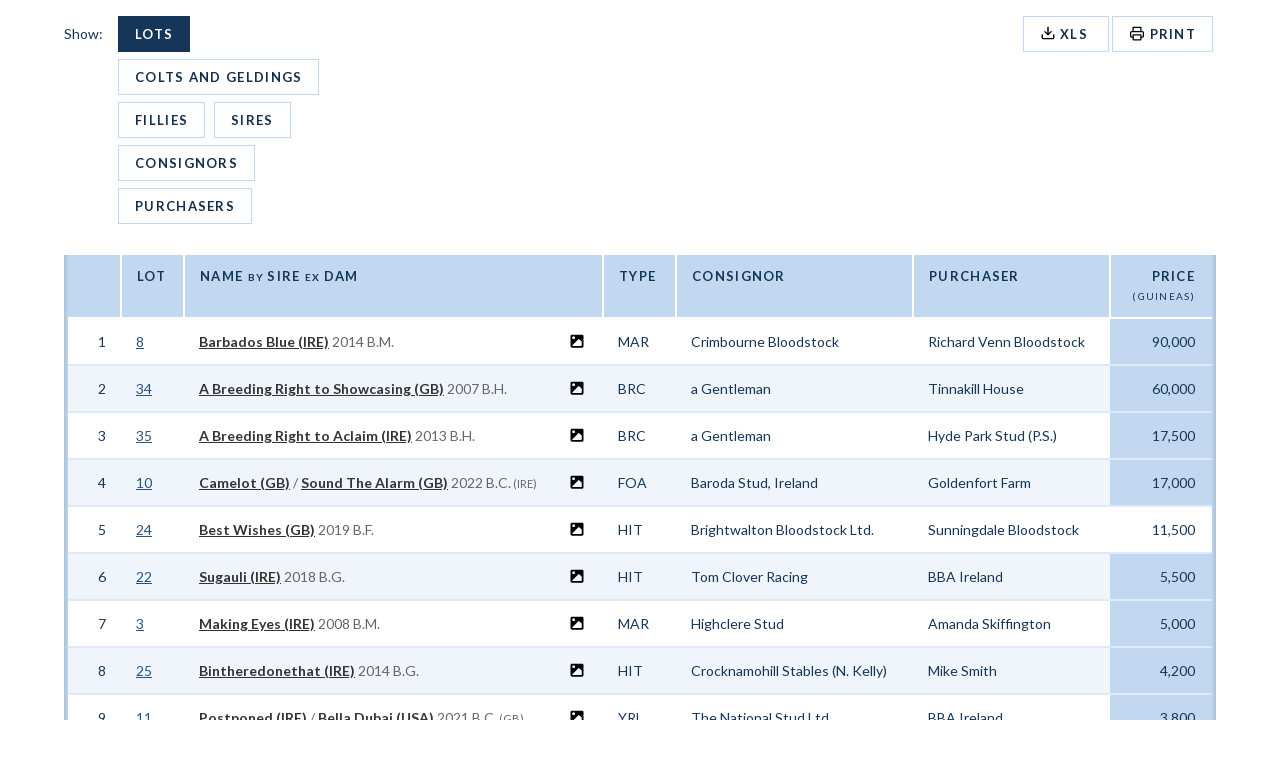

--- FILE ---
content_type: text/html; charset=UTF-8
request_url: https://db.tattersalls.com/4DCGI/Sale/OAU%2022/Top%20Lots/10
body_size: 13250
content:


<!DOCTYPE HTML>
<html>
<head>
	<meta Http-Equiv="Expires" Content="0">

	<meta http-equiv="X-UA-Compatible" content="IE=Edge"/>


	<meta name="apple-mobile-web-app-capable" content="yes" />
	<meta name="apple-mobile-web-app-status-bar-style" content="black" />
	<meta name="viewport" content="width=device-width, initial-scale=1.0, minimum-scale=1.0, maximum-scale=1.0" />

	<meta name="format-detection" content="telephone=no">


	<link href="/db/styleONL.css?v20" type="text/css" rel="stylesheet">
	<script type="text/javascript" src="/db/js/scripts.js"></script>
	<script type="text/javascript" src="/db/js/ajax.js"></script>
	<script type="text/javascript" src="/db/js/ajax-dynamic-list.js?v3"></script>


	

<style>
	.requestIcon {
		width: 16px;
		height: 16px;
		vertical-align: text-bottom;
		padding-left: 5px;
	}
</style>
<script>
	var showSMSVerifyOnLoad=false;
	var showSMSamendPhoneOnLoad=false;
	var showPurchaseVerifyOnLoad=false;

document.addEventListener('contextmenu', function (event) {
  if ((event.target.tagName == 'A')||(event.target.parentNode.tagName == 'A')) {
    event.preventDefault()
    return false
  }
})

</script>
	<title>Tattersalls Sale Results</title>

	<script>
		function getCookieValue(c){
			var str = document.cookie
			if(str.indexOf(c+"=") >= 0) {
				str = str.substring((str.indexOf(c+"=") + c.length + 1),str.length)+";"
				return (unescape(str.substring(0,(str.indexOf(";")))))
			}

		}
		function deleteCookie(n) {
		    document.cookie = n + '=;Path=/;Expires=Thu, 01 Jan 1970 00:00:01 GMT;';
		};




function copyURLclicked(t,e){

	navigator.clipboard.writeText("https://secure.tattersalls.com/online/OAU22/Main/ListLink/LzREQ0dJL1NhbGUvT0FVIDIyL1RvcCBMb3RzLzEw");

	var $toastNotification = document.createElement('div');
	$toastNotification.classList.add('copy-url-btn__notification');
	var toastNotificationText = document.createTextNode('URL has been copied to clipboard');
	$toastNotification.appendChild(toastNotificationText);

	t.appendChild($toastNotification);

	setTimeout( function() {
		$toastNotification.classList.add('hide');
	}, 5000 );

	event.preventDefault();
	event.stopPropagation();
 	return false;
}

	</script>



	<script src="/Online/assets/js/moment.min.js"></script>
	<script>
		var pageGenTime = 1769202217;
		var clockOffset=pageGenTime + 1 - moment().unix();
		pageDelay=getCookieValue("NOW")-pageGenTime;
		if(pageDelay>0){clockOffset+=pageDelay};
	</script>

 
	<script src="https://ajax.googleapis.com/ajax/libs/jquery/2.2.2/jquery.min.js"></script>


<style>
	.hg {font-weight: 400; color: #666;} /* horse name dimmed */
	.hnCurrent {font-weight: 700; color:#666;font-size: 12px;}
	.onsitebg {background-color:#D6FFD6;}
	.wdbg {background-color:#F0E4E4;}
	tr.wdbgonline:nth-child(even) {background-color:#E6E6E6;}
	tr.wdbgonline:nth-child(odd) {background-color:#E1E1E1;}
	.td.warning.red {border: solid 1px; padding: 9px 12px 7px 12px; line-height:1.5}

.copy-url-btn__notification {
    position: absolute;
    top: 100%;
    left: 0;
    z-index: 1;
    padding: 0.5em 1.5em;
    background: #c4a979;
    border-radius: 20px;
    max-width: 100vw;
    margin-top: 8px;
    color: #fff;
    pointer-events: none;
    font-size: 12px;
    font-weight: 700;
    opacity: 1;
    transition: opacity 0.5s;
    text-wrap: nowrap;
}
.copy-url-btn__notification.hide {
    opacity: 0;
}

	.shortlist, .unshortlist, .remind {display:inline-block; position:relative; top:2px;height:16px;background-repeat: no-repeat;}

	.shortlist, .unshortlist, .remind {width:16px;padding:8px 8px 8px 0px;margin:-8px 8px -8px 6px;background-position:0px 8px;}
	.shortlist {background-image:url('/db/pics/thumbsuponly.png')}
	.shortlist:hover {background-image:url('/db/pics/thumbsuphoveroff.png')}
	.unshortlist {background-image:url('/db/pics/thumbsupoff.png')}
	.unshortlist:hover {background-image:url('/db/pics/thumbsuphover.png')}
	.sale-book-filter-sml .field--select.narrow {min-width: 70px;}


	.csym {color:#01254B;}
	.bbr{color:#F0A000; white-space: nowrap;}
	/* body {-webkit-transform: translateZ(0px);}*/
	tr.remote:nth-child(odd) { background-color: #FCFCF8; } 
	tr.remote:nth-child(even) { background-color: #F8F8F0; }
	.tdh {color: #666;}

	.myBidbg {background-color:#D6FFD6;}
	.myUnderbidbg {background-color:#F0E4E4;}
	/*.notSelling {color:#F0A000;}*/

	.col1label {}
	.col1lots {text-align:right;}
	.col1value {text-align:right;}

	.col2num {text-align:right;}
	.col2lot {}
	.col2date {}
	.col2time {}
	.col2name {}
	.col2consignor {}
	.col2purchaser {}
	.col2type {}
	.col2price {text-align:right;}

	.lot {white-space: nowrap}

	.price {text-align:right; white-space: nowrap}
	table.listTable {table-layout:auto;}

	table.info td{padding:4px 0px;}
	table.info tr{background-color:lightyellow;}	
	#infobox{
		width:500px;
	}
	#infobox caption {font-size:16px;}
	@media screen and (max-width: 1000px) {
		.price {white-space: initial}
	}
	@media screen and (max-width: 600px) {
		#infobox{width: 420px;}
	}
	@media screen and (max-width: 500px) {
		#infobox{width: 320px;}
		.col1label, .col1lots, .col1value, p {font-size:11px;}
		.small {font-size:9px;}
		table th, table td, .table-wrap th:first-of-type, .table-wrap th:last-of-type, .table-wrap td:first-of-type, .table-wrap td:last-of-type {padding: 7px 9px 5px 9px;}
	}
	@media screen and (max-width: 400px) {
		#infobox{width: 275px;}
		.col1label, .col1lots, .col1value, p {font-size:9px;}
		.small {font-size:7px;}
		table th, table td, .table-wrap th:first-of-type, .table-wrap th:last-of-type, .table-wrap td:first-of-type, .table-wrap td:last-of-type {padding: 5px 6px 3px 6px;}
	}


	.showRelatives {background-color: lightyellow;margin: 2px 0px -4px -5px;padding: 2px 0px 4px 5px;font-size:12px;font-weight: 400;color:#666; position:relative;}
	.relatedSalesHeading {font-size:14px;font-weight:700;color:#000;padding-top:8px;}
	.rsHorse {font-size:14px; margin-left:7px;}
	.rsConsignor {margin-left:5px; margin-right:7px;}
	.rsPrice {font-size:14px; color:#000;}
	.sn {font-size:11px;}

	.table-icon--timeform:before { content: url("/db/pics/icon.timeform.jpeg"); width: 14px; height: 14px; position: relative; top: 2px; left:-2px;}
	.table-icon--timeform{color:#163659; display:inline-block;}
	.table-icon--timeform.timeformUpdate:before {content: url("/db/pics/icon.timeformupdate.jpeg")}
	.table-icon--image:before {top:2px;}
	.tfuLabel{font-weight:400}

	.ht {display:none}
	@media screen and (max-width: 47.99em){
		.ht {display:initial}
		.col2type{display:none;}
	}

	.hideIfNarrow {display:initial;} 
	.hideUnlessNarrow {display:none;}
	@media screen and (max-width: 47.99em){
		.hideIfNarrow {display:none;} 
		.hideUnlessNarrow{display:initial;}
	}
	@media screen and (max-width: 320px){table.ef td{padding-left: 6px;padding-right: 6px;}}

	@media print {
		#sale-book-form-wrap, .ss-download, .infonote {display: none}
	}

	.print:before {
	    content: '⎙'
	}

	.countdownSoon {color:#F0A000; font-weight:700}
	.countdownUrgent {color:#cd2c4e; font-weight:700}
	.gmtbst{margin-left:2px; font-size:11px; color:#666;}
	.infoIcon {color: #d2b788; text-decoration:none; padding: 4px; font-size: 14px; font-family:SSJunior;}
	.infoIcon:hover{color: #163659;}
	.countdown{white-space:nowrap;margin-left:2px;}
	@media screen and (min-width: 1000px){.countdownBreak{display:none;}}

	.floatRight .table-icon, .floatRight .table-icon:first-of-type {margin-left: 9px;}
	a:link.update, a:visited.update, a:hover.update, a:active.update {float:none;}

	.mainRow {border-top:1px solid #AAA;}
	.listTable td {border-bottom: none; border-right:none;}


	.btn, a:link.btn, a:visited.btn { background-color: #FF8B05; color: #0A2C4D;}
	 a:hover.btn { color: #FFF;}
	.btn.btn--outline { border: 1px solid #FF8B05; background-color: #fff; color: #FF8B05; }
	.modal.modal--white:before { border: 1px solid #FF8B05;}
	.modal.modal--white h1:after { background-color: #FF8B05;}
	.close-modal { color: #FF8B05;}
	.close-modal:hover { color: #FF8B05; }
	.custom-check input:after, .custom-check .custom-check__check:after {background-color: #FF8B05; }
	.bid-status { color: #FF8B05;}
	.approvalPending {color: #FF8B05;}
	.ss-download {color:#0A2C4D;}
	a.ss-download:before {color: #FF8B05;}

	input[type=submit] {color: #0A2C4D;border-color: #FF8B05;background-color: #FF8B05;}
	input[type=submit]:hover{color: #fff;}
	select:focus, select:hover {border-color: #FF8B05;}

	a.tdwr, a:link.tdwr, a:visited.tdwr {color:#F0E4E4;}

	tr:nth-child(even).specialSessionBG, tr:nth-child(odd).specialSessionBG {background-color: }
	.specialSessionBG .showRelatives {background-color: ;}
	.filterOptionSelected.specialSession {background-color: ; color: ; }
	a:link.filterOption.specialSession, a:visited.filterOption.specialSession {background-color: ; color: ; }
	a:hover.filterOption.specialSession {background-color: ; color: #FFFFFF; }

	.hideIfNarrow {display:var(--hideIfNarrow,inline);} 
	.hideUnlessNarrow {display:var(--hideUnlessNarrow,none);}

	:root {


  --primary-1: #FF8B04;
  --primary-2: #E57D04;

  --secondary-1: #112E4D;
  --secondary-2: #163659;
  --secondary-3: #27507D;
  --secondary-4: #C2D8F0;
  --secondary-4a: 194, 216, 240;
  --secondary-5: #DEEAF7;
  --secondary-6: #EFF5FB;

  --partialstats: #B0ECD6;

  --canScrollLeft:0;
  --canScrollRight:0;
  --warning-background-color: #FFE2E6;
}

	table.listTable {
		border-bottom: 0.25rem solid var(--secondary-4);
		border-left: 0.25rem solid var(--secondary-4);
		border-right: 0.25rem solid var(--secondary-4);
		margin: 0rem;
		width: 100%;
	}
	table.listTable tr {border-bottom: 0.125rem solid var(--secondary-5)}
	.listTable td {border-bottom: none; border-right:none;}

	table th, table td, caption.shaded {line-height:1.5;		
		padding: 0.5rem;
		font-size: 0.875rem;
	}
	table th {
		font-size: 0.6875rem;
		font-weight: 700;
	}
	@media all and (min-width: 48em){
		table th {
		font-size: 0.8125rem;
		}
	}
	@media all and (min-width: 64em){
		table th, table td, caption.shaded {
		padding: 0.75rem 0.9375rem;
		}
	}

	.table-wrap{margin-left:0px; margin-right:0px;}
	.table-wrap__inner table:before, .table-wrap__inner table:after {display:none;}
	.table-wrap-summary {padding-bottom: 2.5rem;}

	tr:nth-child(odd){background: var(--secondary-6);}
	tr:nth-child(even){background: #FFF;}
	table th {color: var(--secondary-2); background: var(--secondary-4); font-weight:900; letter-spacing: .1em;}
	.infoIcon {color: var(--secondary-2); background: var(--secondary-4);}

	.filterOption, .filterOptionSelected, a:link.filterOption, a:visited.filterOption, .filter-band .primary-filter a{
		text-transform: uppercase;
		border: 0.0625rem solid var(--secondary-4);
		letter-spacing: .1em;
		font-size: 0.8125rem;
		font-weight: 700;
		background-color: white;
		padding: 0.5625rem 1rem;
		margin-right: 0.375rem;
		margin-bottom: 0.375rem;
		line-height:1.5;
	}
	.filterOptionSelected, a:hover.filterOption, .filter-band .primary-filter a.state-current, .filter-band .primary-filter a:hover {
		background-color: var(--secondary-2);
		border-color: var(--secondary-2);
		color: #FFF;
		fill: #FFF;
	}
	.filterOption svg {width:1rem; position: relative; top: 0.125rem;}
	.filterOption.floatRight, a:link.filterOption.floatRight {margin-right:0rem; margin-left:0.625rem;}

	a:link.th, a:visited.th {color: var(--secondary-2)}
	.thLinkChosen-asc, .thLinkChosen-desc {text-wrap: nowrap;}
	.thLinkChosen-asc:after { content:""; background-image: url("/db/pics/icon.sortasc.svg"); background-size: 15px 15px; display: inline-block; width: 15px; height: 15px; position: relative; top: 2px; left:-2px;}
	.thLinkChosen-desc:after { content:""; background-image: url("/db/pics/icon.sortdesc.svg"); background-size: 15px 15px; display: inline-block;  width: 15px; height: 15px; position: relative; top: 2px; left:-2px;}

	.sale-book-form-wrap {background: var(--secondary-6)}
	.sale-book-form-wrap.state--show-search {max-height:1000px;}

	.sale-book-form-wrap a{
		text-transform: uppercase;
		font-weight: 700;
		font-size: 0.6875rem;
		letter-spacing: .1em;
		color: var(--secondary-1);
		display:flex;
		justify-content: space-between;
	}
	.sale-book-form-wrap a.sale-book-search-toggle:after{
		margin-left: auto;
		font-weight: 700;
		font-size: 1.5rem;
		margin-top: -0.6rem;
		height: 0.5rem;
	}

	.sale-book-form-wrap.state--show-search a.sale-book-search-toggle:after {
		content: ' –';
	}
	.sale-book-form-wrap a:hover {
		text-decoration: none;
	}

	.sale-book-filter-sml input, .sale-book-filter-sml .field--select select {font-size:0.8125rem;}
@media screen and (max-width: 47.99em){
	.sale-book-filter-sml input, .sale-book-filter-sml .field--select select {margin-bottom:8px; padding-top: 5px; padding-bottom:5px;}
	.sale-book-filter-sml .field--select select {padding-top: 4px;}
	.sale-book-form-wrap {background: var(--secondary-5); max-height:25px; transition: max-height 0.3s ease-out; overflow: hidden}
	.filterOption, .filterOptionSelected, a:link.filterOption, a:visited.filterOption, .filter-band .primary-filter a{padding: 0.5625rem 0.5625rem;}
}

	th.shaded, caption.shaded, .sale-band {background: var(--secondary-3); color: #FFF; font-size: 0.875rem;}
	tr.partialStats, tr:nth-child(even).partialStats {background: var(--partialstats);}
@media all and (min-width: 64em){
	th.shaded, caption.shaded {font-size: 1rem;}
}

	.sale-band .sale-band__pagination a {color: #FFF}
	.sale-band .sale-band__title {color: #FFF; font-family: "Merriweather",sans-serif; font-weight: 300; font-size: 2.625rem;}


.modal.modal--white:before{content:none}
.close-modal{font-size:16px; font-weight:700; letter-spacing: 0.1em; color: var(--secondary-2);top: 30px;right: 30px;}
.close-modal:hover {color: var(--secondary-2)}
.close-modal:after{content: url("data:image/svg+xml,%3Csvg xmlns='http://www.w3.org/2000/svg' viewBox='0 0 25 25' width='25'%3E%3Cpath d='m13.9 12 5.3-5.3c.4-.4.4-1 0-1.4s-1-.4-1.4 0l-5.3 5.3-5.3-5.3c-.4-.4-1-.4-1.4 0s-.4 1 0 1.4l5.3 5.3-5.3 5.3c-.4.4-.4 1 0 1.4.2.2.4.3.7.3s.5-.1.7-.3l5.3-5.3 5.3 5.3c.2.2.5.3.7.3s.5-.1.7-.3c.4-.4.4-1 0-1.4L13.9 12z'%3E%3C/path%3E%3C/svg%3E"); position:relative; left: 6px; top: -2px;}
.modal.modal--white h1 {text-align: left; }
.modal.modal--white, .modal.modal--white p {
	text-align: left; 
	color: var(--secondary-2); 
	font-size: 1rem;
	line-height: 1.5;
}
.modal.modal--white h1:after {content: none;}
.modal.modal--white h3 {font-size: 1rem; }
.modal.modal--white select {font-size: 1rem; font-family: Lato, sans-serif;}
input {border: 0.0625rem solid var(--secondary-4);}
input[type=submit]{width:100%;  border-radius:0; color:var(--secondary-2);}
@media screen and (min-width: 600px) {
	.modal.modal--white .modal__body { width: 500px; max-width: 100%; margin-left: auto; margin-right: auto; }
	.modal.modal--white .modal__header { width: 500px; max-width: 100%; margin-left: auto; margin-right: auto; }
}
@media screen and (max-width: 600px) {
	.col2lot .thLinkChosen-asc:after, .col2lot .thLinkChosen-desc:after {margin-right: -9px;}
}

input[type="text"].unpadded {
	padding: 0.875rem 1rem;
	margin: 0.5rem 0px 0px 0px;
	width: 100%;
}

table.ef td {
    line-height: 43px;
}


.scroll-x {
	position: relative;
}
.scroll-x--has-shadows:before {
	left: 0;
}
.scroll-x--has-shadows:before, .scroll-x--has-shadows:after {
	content: "";
	width: 0;
	position: absolute;
	top: 0.3125rem;
	bottom: 0.3125rem;
	display: block;
	pointer-events: none;
	z-index: 1;
	pointer-events: none;
	opacity: 0;
	box-shadow: 0 0 0.625rem 0.3125rem rgba(0,0,0,.4);
	transition: opacity .3s;
}
.scroll-x--has-shadows:after {
	right: 0;
}
.scroll-x--has-shadows:before, .scroll-x--has-shadows:after {
	content: "";
	width: 0;
	position: absolute;
	top: 0.3125rem;
	bottom: 0.3125rem;
	display: block;
	pointer-events: none;
	z-index: 1;
	pointer-events: none;
	opacity: 0;
	box-shadow: 0 0 0.625rem 0.3125rem rgba(0,0,0,.4);
	transition: opacity .3s;
}
.scroll-x__inner {
	overflow-x: auto;
	white-space: nowrap;
}
.scroll-x__content {
	min-width: 100%;
	display: inline-flex;
}
.scroll-x--show-right-shadows:after {
opacity: 1;
}
.scroll-x--show-left-shadows:before {
opacity: 1;
}

.container {
max-width: 84.5rem;
margin-left: auto;
margin-right: auto;
}

.container--right {
	padding-right: 1rem;
}
.container--left {
	padding-left: 1rem;
}

@media all and (min-width: 23.4375em){
	.container--right {
	padding-right: 1.25rem;
	}
	.container--left {
	padding-left: 1.25rem;
	}
}

@media all and (min-width: 48em){
	.container--right {
	padding-right: 2rem;
	}
	.container--left {
	padding-left: 2rem;
	}
}

@media all and (min-width: 64em){
	.container--right {
	padding-right: 4rem;
	}
	.container--left {
	padding-left: 4rem;
	}
}

@media all and (min-width: 75em){
	.container--right {
	padding-right: 5rem;
	}
	.container--left {
	padding-left: 5rem;
	}
}

	.queryDescContainer {font-weight:700;font-size: 0.875rem; color: var(--secondary-2)}

#infobox {padding:10px; font-size:0.875rem;}
#infobox h3 {font-family: "Merriweather",sans-serif; font-size:1rem;}
table.info td {
padding: 4px 4px 4px 4px;
}

.tooltip__close {
	display: flex;
	align-items: center;
	gap: 0.625rem;
	font-size: 0.6875rem;
	font-weight: 700;
	letter-spacing: .1em;
	text-transform: uppercase;
	position: absolute; 
	top: 15px; 
	right: 10px;
	background: none;
	border: none;
}
table.ef a:link, table.ef a:visited, table.ef .filterOptionSelected {margin-right:0.1875rem;}
table.ef td {padding-right:0px; text-wrap:nowrap;}

.col1label .infoIcon {padding:0px;}

@media screen and (max-width: 47.99em){
	.queryDescContainer, .table-ef-wrap, .table-wrap-summary, .sale-book-form-wrap {padding-left:max(1rem, 5%, calc(50% - 42.25rem)); padding-right:max(1rem, 5%, calc(50% - 42.25rem))}
	.scroll-x__content.table-wrap-summary {min-width: calc(100% - max(2rem, 10%, calc(100% - 84.5rem)));}
	.sale-book-form-wrap a.sale-book-search-toggle {display: flex;}
	a.sale-book-search-toggle + .sale-book-filter-sml {margin-top: 10px;}
	.sale-book-filter-sml {display: none;}
	.sale-book-form-wrap a.sale-book-search-toggle:after {content: '+'; display: inline-block;text-decoration: none;}
}
@media screen and (min-width: 48em){
	.groupBoxOuter {padding-left:max(1rem, 5%, calc(50% - 42.25rem)); padding-right:max(1rem, 5%, calc(50% - 42.25rem))}
	.sale-book-form-wrap a.sale-book-search-toggle {display: none;}
	a.sale-book-search-toggle + .sale-book-filter-sml {margin-top: initial;}
	.sale-book-filter-sml {
		-webkit-flex-wrap: nowrap;
		-ms-flex-wrap: nowrap;
		flex-wrap: nowrap;
		-ms-align-items: center;
		-webkit-align-items: center;
		align-items: center;
	}
}

input[type="text"]:focus, input[type="text"]:hover, input[type="search"]:focus, input[type="search"]:hover, select:focus, select:hover, .entryFilter:not(:placeholder-shown), .entryFilterSelected {border-color: var(--secondary-4)}

.table-ef-wrap{
	display:flex; 
	flex-wrap: wrap;
	-ms-justify-content: space-between;
	-webkit-justify-content: space-between;
	justify-content: space-between;
}
.table-ef-wrap-2{
	display:inline; 
	text-wrap: nowrap;
	margin-bottom: 14px;
	padding: 0.5rem 0 0.5rem 0.5rem;
	line-height: 43px;
	margin-left: auto;
}
@media all and (min-width: 64em){
	.table-ef-wrap-2{
		padding: 0.75rem 0 0.75rem 0.9375rem;
	}
}

table.ef td.col1filter {Padding-left:0;}
table.ef td.colRightFilter{width:100%; text-align:right}


.table-icon--repositoryD, .table-icon--repositoryV, .table-icon--repositoryR, .table-icon--repositoryDV, .table-icon--repositoryDR, .table-icon--repositoryVR, .table-icon--repositoryDVR {
background-size:18px;
display: inline-block;
width: 15px;
height: 14px;
position: relative;
top: 1px;
}

.table-icon--repositoryD {
background: url("/db/pics/icon.Repository.D.svg") no-repeat center center;
}

.table-icon--repositoryV {
background: url("/db/pics/icon.Repository.V.svg") no-repeat center center;
}

.table-icon--repositoryR {
background: url("/db/pics/icon.Repository.R.svg") no-repeat center center;
}

.table-icon--repositoryDV, .table-icon--repositoryDR, .table-icon--repositoryVR{
background-size:27px;
width: 27px;
}

.table-icon--repositoryDV {
background: url("/db/pics/icon.Repository.DV.svg") no-repeat center center;
}

.table-icon--repositoryVR {
background: url("/db/pics/icon.Repository.VR.svg") no-repeat center center;
}

.table-icon--repositoryDR {
background: url("/db/pics/icon.Repository.DR.svg") no-repeat center center;
}

.table-icon--repositoryDVR {
background: url("/db/pics/icon.Repository.DVR.svg") no-repeat center center;
background-size:39px;
width: 39px;
}

.table-icon--post {
background: url("/db/pics/icon.RP.svg") no-repeat center center;
background-size:18px;
display: inline-block;
width: 18px;
height: 16px;
position: relative;
top: 2px;
}

.table-icon--ERA {
background: url("/db/pics/icon.ERA.png") no-repeat center center;
background-size:38px 18px;
display: inline-block;
width: 38px;
height: 18px;
position: relative;
top: 2px;
}

.table-icon--P2PIE {
background: url("/db/pics/icon.P2PIE.png") no-repeat center center;
background-size:38px 16px;
display: inline-block;
width: 38px;
height: 16px;
position: relative;
top: 3px;
}

.table-icon--image:before{content:''}
.table-icon--image {
background: url("/db/pics/icon.vendorimages.svg") no-repeat center center;
background-size:18px;
display: inline-block;
width: 18px;
height: 16px;
position: relative;
top: 2px;
}

.table-icon--video:before{content:''}
.table-icon--video {
background: url("/db/pics/icon.secondvideo.svg") no-repeat center center;
background-size:18px;
display: inline-block;
width: 18px;
height: 16px;
position: relative;
top: 2px;
}

@media all and (max-width: 500px){
	.tooltip__close {font-size:0;}
}
	@media screen and (max-width: 47.99em){
		.hideIfNarrow {display:var(--hideIfNarrow,none);} 
		.hideUnlessNarrow{display:var(--hideUnlessNarrow,inline);}
		#timeformUpdateFrom {font-size:11px;}
	}
	#filter-wrap {display: block; overflow-x: scroll; text-wrap: nowrap;}

	.queryDescContainer {display:flex; flex-wrap:wrap; justify-content: space-between;align-items: center;padding-top: 1.25rem;padding-bottom: 1.25rem;}
	@media screen and (min-width: 600px) {
		.sale-book-filter-sml .field {width: 100%;}
	}
	.field.narrow {width:5rem; min-width:5rem; max-width:5rem;}
	.sale-book-filter-sml .field--select {min-width: 5rem;}
	.purbg{background-color: var(--secondary-4);}

.sale-lot-details__warning {
background-color: var(--warning-background-color);
padding: 1.25rem;
line-height: 1.5;
font-size: 16px;
color: var(--secondary-2);
}

.sale-lot-details__warning .infoIcon {
background:none;
}

.sale-lot-details__warning .infoIcon img {
width: 18px;
position: relative;
top: 3px;
}

.sale-lot-details__warning p svg {
height: 1.4em;
margin-bottom: -0.25em;
display: inline-block;
vertical-align: text-bottom;
}



</style>

<script type="text/javascript" src="/db/js/ajax.js"></script>
<script type="text/javascript" src="/db/js/ajax-dynamic-list.js"></script>


<script language="javascript">

function preventMultiClick(t){
	t.style.pointerEvents="none";
	t.style.cursor="default";
	t.style.color="#BBB";
}

function Shortlist(e) {
	var l = document.getElementById("Shortlist"+e).className;
	var ajaxIndex = ajax_list_objects.length;

	ajax_list_objects[ajaxIndex] = new sack();

	ajax_list_objects[ajaxIndex].requestFile = "/4DCGI/MyAccount/AjaxShortlistEntry?EntryID="+e+"&Shortlist="+l;

	ajax_list_objects[ajaxIndex].onCompletion = function(){ ajax_Shortlist(ajaxIndex,e); };
	ajax_list_objects[ajaxIndex].runAJAX();
	return false;
}

function ajax_Shortlist(ajaxIndex,e) {
	var V=ajax_list_objects[ajaxIndex].response;
	document.getElementById("Shortlist"+e).setAttribute("class",V);
	document.getElementById("Shortlist"+e).setAttribute("className",V);  //cos IE doesn't work
}


function showInfobox(u) {
	var y=event.clientY;
	ajaxGet(u, function(ar){ ajax_showInfobox(ar,y); });
}

function ajax_showInfobox(ar,y) {

	ar +='<button type="button" class="tooltip__close tooltip__toggle">Close<svg xmlns="http://www.w3.org/2000/svg" viewBox="0 0 25 25" width="25"><path d="m13.9 12 5.3-5.3c.4-.4.4-1 0-1.4s-1-.4-1.4 0l-5.3 5.3-5.3-5.3c-.4-.4-1-.4-1.4 0s-.4 1 0 1.4l5.3 5.3-5.3 5.3c-.4.4-.4 1 0 1.4.2.2.4.3.7.3s.5-.1.7-.3l5.3-5.3 5.3 5.3c.2.2.5.3.7.3s.5-.1.7-.3c.4-.4.4-1 0-1.4L13.9 12z"></path></svg></button>'

	o=document.getElementById("infobox")
	o.innerHTML=ar;
	var ymax=document.body.clientHeight-o.offsetHeight;
	if(ymax<0){document.body.style.minHeight=(o.offsetHeight+20)+"px"};
	if(y>ymax){y=ymax};
	if(y<0){y=0};
	o.style.top=(y+"px");
	o.style.left=(((document.body.scrollWidth-o.offsetWidth)/2)+"px");
	o.style.visibility='visible';
}

function showScrollToItem() {
	var o=document.getElementById("ScrollTo")

	var ph='';
	try {ph = parent.window.location.href;} catch (e){}
	if(ph.indexOf('/Sale/Live')>0){o=document.getElementById("LastLot")}

	if(getCookieValue('SelRecNumURL')==decodeURI(document.location.pathname)){
		var n=getCookieValue('SelRecNum');
		deleteCookie('SelRecNumURL');
		o=document.getElementById('listTable').rows[n-1]
	}
	if(o && parent.scrollToXY) {parent.scrollToXY(0,o.getBoundingClientRect().top);}
}


function hideInfobox() {
	document.getElementById("infobox").style.visibility='hidden';
}

function showUpdate(entryID) {
	showInfobox("/4DCGI/Entry/CatalogueUpdateInfoBox?30%091%09=%20"+entryID+"%09");
	return false;
}


function showPSinfo(){
	showInfobox("/4DCGI/Entry/InfoBoxPrivateSalesSingle");
	return false;
}

function showInfo(t){
	var y=event.clientY;
	var t='<div style="padding:10px">'+'<div style="float:right; width:90px; height:20px;">&nbsp;</div>'+t+'</div>';
	window.setTimeout(function(){ajax_showInfobox(t,y);},1)
	return false;
}

function showListinfo(){
	showInfobox("/4DCGI/Entry/InfoBoxListOnline?site=ONL");
	return false;
}

function showRepInfo(){
	showInfobox("/4DCGI/Entry/InfoBoxRepository");
	return false;
}

function showBidInfo(){
	ajaxGet("/4DCGI/Entry/InfoBoxBid", function(ar){ ajax_showInfobox(ar); });
	return false;
}

function showRelatives(i,t,e){
	var sr=document.getElementById("showRelatives"+i);
	if(sr){
		$("#showRelatives"+i).animate({height: "0px"}, {complete: function(){
			sr=this;
			sr.parentNode.removeChild(sr);
		}}, 500);
		t.className=t.className.replace("minus","plus");
	}else{
		ajaxGet("/4DCGI/Entry/ShowRelatives?ID="+i, function(ar){ ajax_showRelatives(ar,t,i); })
	}
	e.preventDefault();
        return false;
}

function ajax_showRelatives(ar,t,i) {
	t.className=t.className.replace("plus","minus");
	var cellBelow=t.parentNode;
	if(cellBelow.tagName=="SPAN"){cellBelow=cellBelow.parentNode};
	if(cellBelow.tagName=="SPAN"){cellBelow=cellBelow.parentNode};
	var g = ((t.getBoundingClientRect().top > t.parentNode.previousElementSibling.getBoundingClientRect().bottom)&&(!cellBelow.innerHTML.endsWith("<br>&nbsp;")))?"<br>&nbsp;":"";
	var currWidth=cellBelow.offsetWidth-26;
	cellBelow.style.width=(currWidth+"px");
	cellBelow.style.maxWidth=(currWidth+"px");
	var wd=cellBelow.parentNode.clientWidth+cellBelow.parentNode.offsetLeft-cellBelow.offsetLeft-26;
	cellBelow.innerHTML+=(g+"<div id='showRelatives"+i+"' class='showRelatives' style='width:"+wd+"px'>"+((ar==" ")?"No related sale results found":ar)+"</div>");
	var autoHeight=$("#showRelatives"+i).height();
	$("#showRelatives"+i).height("0px").animate({height: autoHeight}, 500, "swing", function(){if(window.frameElement && (typeof(parent.resizeIframe)=="function")){parent.resizeIframe();};});
 }

function entryFilterTidy(w){
	w=w.replace("?view=wrapper","");
	w=w.replace("&view=wrapper","");
	w=w.split("?scrollToEntID=")[0];
	w=w.split("&scrollToEntID=")[0];
	return w;
	}

function entryFilterSelect(v){
	var w=window.location.href;
	var h=window.location.hash;
	w=w.split("#")[0];
	w=entryFilterTidy(w);
	var pipe=(w.indexOf("%7C")==-1)?"|":"%7C";
	if(w.indexOf(pipe+"entryFilter"+pipe)==-1){
		w=w+pipe+"entryFilter"+pipe+v+pipe;
	}else{
		var wi=w.split(pipe);
		w=wi[0]+pipe+wi[1];
		for(var i=2;i<wi.length;i++){
			if(wi[i].substring(0,1)!==v.substring(0,1)){w+=pipe+wi[i];}
		}
		if(v.length>1){w=w+v+pipe};
	}
	window.location.replace(w+h);

}

function entryFilterText(x,o,v){
	if(v==o){return};
	var w=window.location.href;
	var h=window.location.hash;
	w=w.split("#")[0];
	w=entryFilterTidy(w);
	var pipe=(w.indexOf("|")!=-1)?"|":"%7C";
	var p=w.indexOf(pipe+"entryFilter"+pipe);
	o = encodeURIComponent(o);
	v = encodeURIComponent(v);
	if(v==""){
	if(p!=-1){
		if(w.indexOf(pipe+x+o+pipe,p)!=-1){w=w.replace(pipe+x+o+pipe,pipe)}
	}

	}else{
	if(p==-1){
		{w+=pipe+"entryFilter"+pipe+x+v+pipe}
	}else{
		if(w.indexOf(pipe+x+o+pipe,p)==-1){w+=x+v+pipe}else{w=w.replace(pipe+x+o+pipe,pipe)+x+v+pipe}
	}
	}
	window.location.replace(w+h);
}

var entryFilterKeyTimer = 0;
function entryFilterKeyDown() {
	if(entryFilterKeyTimer) {window.clearTimeout(entryFilterKeyTimer); entryFilterKeyTimer = 0;};
}
function entryFilterKeyUp(x,o,v) {
	if(entryFilterKeyTimer) {window.clearTimeout(entryFilterKeyTimer);};
	entryFilterKeyTimer = window.setTimeout(function(){entryFilterText(x,o,v)},2000/Math.min(v.length,5));
}


function entryFilterClear(){
	var w=window.location.href;
	var h=window.location.hash;
	w=entryFilterTidy(w);
	w=w.split("#")[0];
	var pipe=(w.indexOf("|")!=-1)?"|":"%7C";
	w=w.split(pipe)[0];
	window.location.replace(w+h);
}	


function searchToggle(){
	var t=document.getElementById('sale-book-form-wrap');
	var c=t.className;
	t.className=(c.indexOf("state--show-search")==-1)?(c+" state--show-search"):(c.replace(" state--show-search",""));
}	

function entryFilterFocus(){
	var i = document.getElementById("efFocus");
	if(i){
		i.focus();
		i.setSelectionRange(9999,9999);
	}
}	

		var showSMSVerifyOnLoad=false;
		var showSMSamendPhoneOnLoad=false;
		var showPurchaseVerifyOnLoad=false;

	function timeformUpdateFromHandler(){
		//changing timeform date
		document.cookie="timeformUpdateFrom="+document.getElementById('timeformUpdateFrom').value+";expires=;path=/; SameSite=None; Secure";
		timeformUpdateDisplay();
		//reload if filtered by date which has changed
		var s=document.getElementById("selectTimeform");
		if (s.value.includes('/')){entryFilterSelect(s.value)};
	}


	function timeformUpdateDisplay(){
		var s=document.getElementById("selectTimeform");
		if(!s) {return}; //nfa if not using timeform

		var tfu=Date.parse(getCookieValue('timeformUpdateFrom'));
		if(!tfu){tfu=Math.floor(Date.now()/86400000)*86400000};  //use start of today if nothing else
		var tfuDate=new Date(tfu);
		var tfuDDMMYY=tfuDate.getDate()+"/"+(tfuDate.getMonth()+1)+"/"+tfuDate.getFullYear();

		document.getElementById('timeformUpdateFrom').value=tfuDate.getFullYear()+"-"+(tfuDate.getMonth()+1).toString().padStart(2, "0")+"-"+tfuDate.getDate().toString().padStart(2, "0");

		//apply color to timeform icons
		tfu=(tfu-Date.parse('2000-01-01'))/1000; //adjust to base year 2000, in seconds
		var e=document.getElementsByClassName("table-icon--timeform");
		for(var i=0;i<e.length;i++){
			if(parseInt(e[i].getAttribute('data-tfu'))>=tfu){
				e[i].classList.add('timeformUpdate')
			}else{
				e[i].classList.remove('timeformUpdate')
			}
		}

		//add/update timeform filter
		if(s.lastChild.text.startsWith('Updated')){
			s.lastChild.text='Updated '+tfuDDMMYY+"+";
			s.lastChild.value='xt'+tfuDDMMYY;
		}else{
			var o=document.createElement("option");
			o.text = 'Updated '+tfuDDMMYY+"+";
			o.value = 'xt'+tfuDDMMYY;
			s.add(o);
		}
		
	}

	window.addEventListener('DOMContentLoaded', (event) => {
   	  	entryFilterFocus();
		timeformUpdateDisplay();
		if((window.parent)&&(parent!==self)) {parent.iframeLoaded();}
	});

	window.addEventListener('load', (event) => {
		window.setTimeout(function(){showScrollToItem()},300)
	});

	function setTimeoutRange(s,minInterval,maxInterval){setTimeout(s,Math.floor((Math.random() * (maxInterval-minInterval)) + minInterval))}

	//call each refresh or load
	function refreshListCounterClear(){
		//if(parent!==self){var r=window.parent.refreshListCounterClear(); navigator.sendBeacon("/4DCGI/justLog?value="+r);}
		if((parent!==self)&&(window.parent.refreshListCounterClear)){var r=window.parent.refreshListCounterClear();}
	}
	refreshListCounterClear();


	//dummy behaviour to prevent unneeded reloads
	function refreshBidData(){refreshListCounterClear();setTimeoutRange("refreshBidData()",1500,2500);}
	setTimeout("refreshBidData()",2000);




</script>

	<script src="/db/v3/scroll-x.js"></script>
	<script>
		function goToLot(sy,f){
			var ph='';
			try {ph = parent.window.location.href;} catch (e){}
			if(ph.indexOf('/Main')>0){

				window.top.location='https://secure.tattersalls.com/online/'+sy+'/Main/'+f;

			}else{
				window.location='/4DCGI/Entry/Lot/'+sy+'/'+f;
			}
		}
	</script>


	<script>
	function AltTextForNarrow(oa){
		oa.forEach(function(oi){
			var o=oi.target;
			var m=parseFloat(o.getAttribute('hideIfNarrowMax'));
			var canExpand=(o.clientWidth>=m);
			if(!canExpand&&(o.style.getPropertyValue('--hideIfNarrow')=='none')){return}  //do not expand
			var n=(o.scrollWidth>o.clientWidth);  //overflow => narrow
			o.setAttribute('hideIfNarrowMax',o.scrollWidth);
			o.style.setProperty('--hideIfNarrow',(n)?'none':'inline');
			o.style.setProperty('--hideUnlessNarrow',(n)?'inline':'none');
		})
	}
	function AltTextForNarrowFix() {
		AltTextForNarrow([{"target":document.getElementById("filter-wrap")}])
	}
	window.addEventListener('DOMContentLoaded', (event) => {
		var o=document.getElementById("filter-wrap");
		if(o){
			new ResizeObserver(AltTextForNarrow).observe(o)
			window.requestAnimationFrame(AltTextForNarrowFix) //scrollWidth is wrong on load, must use this cheat to fix
		}
	});

	</script>


</head>



<body class="site-online" onclick="clickLink();hideInfobox();" ontouchstart="hideInfobox();">
<div id="infobox"></div>


	
	


	

	<div class='groupBoxOuter'><div class='groupBoxWhite'>

	


	

<div class="table-ef-wrap" id="filter-wrap"><table class="ef">
	
	
		<tr><td class="col1filter">Show:</td><td colspan=2><span class="filterOptionSelected"><span class="hideIfNarrow">Lots</span><span class="hideUnlessNarrow">Lots</span></span>&nbsp; <a href="/4DCGI/Sale/OAU 22/Top Colts and Geldings/10" class="filterOption"><span class="hideIfNarrow">Colts and Geldings</span><span class="hideUnlessNarrow">C. & G.</span></a>&nbsp; <a href="/4DCGI/Sale/OAU 22/Top Fillies/10" class="filterOption"><span class="hideIfNarrow">Fillies</span><span class="hideUnlessNarrow">F.</span></a>&nbsp; <a href="/4DCGI/Sale/OAU 22/Top Sires/10" class="filterOption"><span class="hideIfNarrow">Sires</span><span class="hideUnlessNarrow">Sires</span></a>&nbsp; <a href="/4DCGI/Sale/OAU 22/Top Consignors/10" class="filterOption"><span class="hideIfNarrow">Consignors</span><span class="hideUnlessNarrow">Cons.</span></a>&nbsp; <a href="/4DCGI/Sale/OAU 22/Top Purchasers/10" class="filterOption"><span class="hideIfNarrow">Purchasers</span><span class="hideUnlessNarrow">Purch.</span></a></td>

<td class="colRightFilter">
            <a class="filterOption" href="/4DCGI/Entry/List.xlsx?30%096%09=%20OAU%2022%09by-125%2B%2B10">

                <svg xmlns="http://www.w3.org/2000/svg" viewBox="0 0 25 25">
	<path d="M21.5 14.4c-.6 0-1 .4-1 1v4c0 .3-.1.5-.3.7s-.4.3-.7.3h-14c-.3 0-.5-.1-.7-.3-.2-.2-.3-.4-.3-.7v-4c0-.6-.4-1-1-1s-1 .4-1 1v4c0 .8.3 1.6.9 2.1.6.6 1.3.9 2.1.9h14c.8 0 1.6-.3 2.1-.9s.9-1.3.9-2.1v-4c0-.5-.4-1-1-1z"></path><path class="st0" d="M11.8 16.1c.1.1.2.2.3.2.1.1.3.1.4.1.1 0 .3 0 .4-.1.1-.1.2-.1.3-.2l5-5c.4-.4.4-1 0-1.4s-1-.4-1.4 0L13.5 13V3.4c0-.6-.4-1-1-1s-1 .4-1 1V13L8.2 9.7c-.4-.4-1-.4-1.4 0s-.4 1 0 1.4l5 5z"></path>
</svg>

                XLS
            </a>
            <a class="filterOption" href="#" onclick="window.print();return false;">

                <svg xmlns="http://www.w3.org/2000/svg" viewBox="0 0 25 24">
    <path d="M22.6 8.9c-.5-.6-1.3-.9-2.1-.9h-1V2c0-.6-.4-1-1-1h-12c-.6 0-1 .4-1 1v6h-1c-.8 0-1.6.3-2.1.9-.6.5-.9 1.3-.9 2.1v5c0 .8.3 1.6.9 2.1.5.6 1.3.9 2.1.9h1v3c0 .6.4 1 1 1h12c.6 0 1-.4 1-1v-3h1c.8 0 1.6-.3 2.1-.9s.9-1.3.9-2.1v-5c0-.8-.3-1.6-.9-2.1zM7.5 3h10v5h-10V3zm10 18h-10v-6h10v6zm4-5c0 .3-.1.5-.3.7s-.4.3-.7.3h-1v-3c0-.6-.4-1-1-1h-12c-.6 0-1 .4-1 1v3h-1c-.3 0-.5-.1-.7-.3-.2-.2-.3-.4-.3-.7v-5c0-.3.1-.5.3-.7.2-.2.4-.3.7-.3h16c.3 0 .5.1.7.3.2.2.3.4.3.7v5z"></path>
</svg>

                <span class="hideIfNarrow">Print</span>
            </a>
</td>

</tr>
		
		

</table>

</div>


	

	

		



	


	


	

	<div class="table-wrap"><div class="table-wrap__inner">

	<table class="listTable" width="100%" border="0" cellspacing="0" cellpadding="0" id="listTable">
		<tr>

			<th class="col2num">&nbsp;</th>
			<th class="col2lot">
				Lot
				
			</th>
			
			<th class="col2name">Name
				<span class="small"> by&nbsp;</span>Sire
				<span class="small"> ex&nbsp;</span>Dam
				

			</div></th>



			<th class="col2type">Type</th>

			<th class="col2consignor">Consignor</th>
			
				<th class="col2purchaser">
					
					Purchaser
				</th>
			

			<th class='col2price'>
				
					Price
					<BR><span class="normal small">(guineas)</span>
				
			</th>

		</tr>



<tr>


	<td class='right'>&nbsp;1</td><td>

<a href="/4DCGI/Entry/Lot/OAU22/8" title="View Lot" class="ll">8</a>
&ensp;
	

</td>



<td class='tdh'>
<a href="/4DCGI/Entry/Lot/OAU22/8 "class="hn">Barbados Blue (IRE)</a> 2014 B.M. 






<span class="floatRight keepTogether">
 
 
 <a href="/4DCGI/Entry/Lot/OAU22/8" class='table-icon table-icon--image'></a> 
 
 
 
 
 



</span>


</td>

<td class="col2type">MAR</td>
<td >Crimbourne Bloodstock</td>
<td>Richard Venn Bloodstock</td>


<td class='price  purbg '>
	
	90,000
	
</td>

</tr>



<tr>


	<td class='right'>&nbsp;2</td><td>

<a href="/4DCGI/Entry/Lot/OAU22/34" title="View Lot" class="ll">34</a>
&ensp;
	

</td>



<td class='tdh'>
<a href="/4DCGI/Entry/Lot/OAU22/34 "class="hn">A Breeding Right to Showcasing (GB)</a> 2007 B.H. 






<span class="floatRight keepTogether">
 
 
 <a href="/4DCGI/Entry/Lot/OAU22/34" class='table-icon table-icon--image'></a> 
 
 
 
 
 



</span>


</td>

<td class="col2type">BRC</td>
<td >a Gentleman</td>
<td>Tinnakill House</td>


<td class='price  purbg '>
	
	60,000
	
</td>

</tr>



<tr>


	<td class='right'>&nbsp;3</td><td>

<a href="/4DCGI/Entry/Lot/OAU22/35" title="View Lot" class="ll">35</a>
&ensp;
	

</td>



<td class='tdh'>
<a href="/4DCGI/Entry/Lot/OAU22/35 "class="hn">A Breeding Right to Aclaim (IRE)</a> 2013 B.H. 






<span class="floatRight keepTogether">
 
 
 <a href="/4DCGI/Entry/Lot/OAU22/35" class='table-icon table-icon--image'></a> 
 
 
 
 
 



</span>


</td>

<td class="col2type">BRC</td>
<td >a Gentleman</td>
<td>Hyde Park Stud (P.S.)</td>


<td class='price  purbg '>
	
	17,500
	
</td>

</tr>



<tr>


	<td class='right'>&nbsp;4</td><td>

<a href="/4DCGI/Entry/Lot/OAU22/10" title="View Lot" class="ll">10</a>
&ensp;
	

</td>



<td class='tdh'>
<span class="keepTogether"><a href="/4DCGI/Entry/Lot/OAU22/10 "class="hn">Camelot (GB)</a> /</span> <span class="keepTogether"><a href="/4DCGI/Entry/Lot/OAU22/10 "class="hn">Sound The Alarm (GB)</a> 2022 B.C.<span class='sn'> (IRE)</span></span>






<span class="floatRight keepTogether">
 
 
 <a href="/4DCGI/Entry/Lot/OAU22/10" class='table-icon table-icon--image'></a> 
 
 
 
 
 



</span>


</td>

<td class="col2type">FOA</td>
<td >Baroda Stud, Ireland</td>
<td>Goldenfort Farm</td>


<td class='price  purbg '>
	
	17,000
	
</td>

</tr>



<tr>


	<td class='right'>&nbsp;5</td><td>

<a href="/4DCGI/Entry/Lot/OAU22/24" title="View Lot" class="ll">24</a>
&ensp;
	

</td>



<td class='tdh'>
<a href="/4DCGI/Entry/Lot/OAU22/24 "class="hn">Best Wishes (GB)</a> 2019 B.F. 






<span class="floatRight keepTogether">
 
 
 <a href="/4DCGI/Entry/Lot/OAU22/24" class='table-icon table-icon--image'></a> 
 
 
 
 
 



</span>


</td>

<td class="col2type">HIT</td>
<td >Brightwalton Bloodstock Ltd.</td>
<td>Sunningdale Bloodstock</td>


<td class='price  '>
	
	11,500
	
</td>

</tr>



<tr>


	<td class='right'>&nbsp;6</td><td>

<a href="/4DCGI/Entry/Lot/OAU22/22" title="View Lot" class="ll">22</a>
&ensp;
	

</td>



<td class='tdh'>
<a href="/4DCGI/Entry/Lot/OAU22/22 "class="hn">Sugauli (IRE)</a> 2018 B.G. 






<span class="floatRight keepTogether">
 
 
 <a href="/4DCGI/Entry/Lot/OAU22/22" class='table-icon table-icon--image'></a> 
 
 
 
 
 



</span>


</td>

<td class="col2type">HIT</td>
<td >Tom Clover Racing</td>
<td>BBA Ireland</td>


<td class='price  purbg '>
	
	5,500
	
</td>

</tr>



<tr>


	<td class='right'>&nbsp;7</td><td>

<a href="/4DCGI/Entry/Lot/OAU22/3" title="View Lot" class="ll">3</a>
&ensp;
	

</td>



<td class='tdh'>
<a href="/4DCGI/Entry/Lot/OAU22/3 "class="hn">Making Eyes (IRE)</a> 2008 B.M. 






<span class="floatRight keepTogether">
 
 
 <a href="/4DCGI/Entry/Lot/OAU22/3" class='table-icon table-icon--image'></a> 
 
 
 
 
 



</span>


</td>

<td class="col2type">MAR</td>
<td >Highclere Stud</td>
<td>Amanda Skiffington</td>


<td class='price  purbg '>
	
	5,000
	
</td>

</tr>



<tr>


	<td class='right'>&nbsp;8</td><td>

<a href="/4DCGI/Entry/Lot/OAU22/25" title="View Lot" class="ll">25</a>
&ensp;
	

</td>



<td class='tdh'>
<a href="/4DCGI/Entry/Lot/OAU22/25 "class="hn">Bintheredonethat (IRE)</a> 2014 B.G. 






<span class="floatRight keepTogether">
 
 
 <a href="/4DCGI/Entry/Lot/OAU22/25" class='table-icon table-icon--image'></a> 
 
 
 
 
 



</span>


</td>

<td class="col2type">HIT</td>
<td >Crocknamohill Stables (N. Kelly)</td>
<td>Mike Smith</td>


<td class='price  purbg '>
	
	4,200
	
</td>

</tr>



<tr>


	<td class='right'>&nbsp;9</td><td>

<a href="/4DCGI/Entry/Lot/OAU22/11" title="View Lot" class="ll">11</a>
&ensp;
	

</td>



<td class='tdh'>
<span class="keepTogether"><a href="/4DCGI/Entry/Lot/OAU22/11 "class="hn">Postponed (IRE)</a> /</span> <span class="keepTogether"><a href="/4DCGI/Entry/Lot/OAU22/11 "class="hn">Bella Dubai (USA)</a> 2021 B.C.<span class='sn'> (GB)</span></span>






<span class="floatRight keepTogether">
 
 
 <a href="/4DCGI/Entry/Lot/OAU22/11" class='table-icon table-icon--image'></a> 
 
 
 
 
 



</span>


</td>

<td class="col2type">YRL</td>
<td >The National Stud Ltd.</td>
<td>BBA Ireland</td>


<td class='price  purbg '>
	
	3,800
	
</td>

</tr>



<tr>


	<td class='right'>&nbsp;10</td><td>

<a href="/4DCGI/Entry/Lot/OAU22/6" title="View Lot" class="ll">6</a>
&ensp;
	

</td>



<td class='tdh'>
<a href="/4DCGI/Entry/Lot/OAU22/6 "class="hn">Sound The Alarm (GB)</a> 2012 Ch.M. 






<span class="floatRight keepTogether">
 
 
 <a href="/4DCGI/Entry/Lot/OAU22/6" class='table-icon table-icon--image'></a> 
 
 
 
 
 



</span>


</td>

<td class="col2type">MAR</td>
<td >Baroda Stud, Ireland</td>
<td>In The Mix Bloodstock</td>


<td class='price  purbg '>
	
	3,200
	
</td>

</tr>





	</table>

	</div></div>

	


	

		<p class="td"><a href="/4DCGI/Sale/OAU%2022/Top%20Lots/100">Click to view more...</a></p>

	


	



	</div></div>

					

	



	<script src="/db/v3/iframe-resizer.child.js"></script>




	<script>
		lastSeq=5865512;
	</script>
	<script src="/Online/assets/js/flickity.pkgd.min.js"></script>
	<script src="/Online/assets/js/jquery.fitvids.js"></script>
	<script src="/Online/assets/js/functions.js?v14"></script>



</body>

</html>



--- FILE ---
content_type: text/css
request_url: https://db.tattersalls.com/db/styleONL.css?v20
body_size: 9353
content:
@charset "UTF-8";
@import url(https://fonts.googleapis.com/css?family=Lato:400,700,400italic|Merriweather:300,400,700);
@font-face { font-family: "SSJunior"; src: url("/fonts/ss-junior.eot"); src: url("/fonts/ss-junior.eot?#iefix") format("embedded-opentype"), url("/fonts/ss-junior.woff") format("woff"), url("/fonts/ss-junior.ttf") format("truetype"), url("/fonts/ss-junior.svg#SSJunior") format("svg"); font-weight: 400; font-style: normal; }


* {
    -webkit-touch-callout: none;   /* avoid iphone popup on press link */
    -webkit-text-size-adjust: none;  /* doesn't resize on rotate */
}

@media only screen and (device-width: 768px) {
	* {
	    -webkit-user-select: none;    /* avoid copy etc */
	}
}

input {-webkit-user-select: text;} /* but allow inputs to work*/
textarea {-webkit-user-select: text;} /* but allow inputs to work*/

body {	background-color: #ffffff;	font-family: "Lato", sans-serif;
	font-weight: 400;	font-size: 14px;
	padding: 0px;
	margin: 0px;}

input, select {font-family: "Lato", sans-serif; font-size: 14px; font-weight: 400;}
input[type=checkbox] {vertical-align:middle;margin-top:-1px;}
input[type="text"], input[type="search"], textarea, select {
padding: 9px 12px;
font-family: 'Lato', sans-serif;
font-weight: 400;
border-radius: 6px;
border: 1px solid #fff;
font-size: 16px;
color: #666666;
border: 1px solid #829dba;
-moz-box-sizing: border-box;
-webkit-box-sizing: border-box;
box-sizing: border-box;
width: 100%;
-webkit-appearance: none;
}

select{
	-webkit-appearance: none;
	-moz-appearance: none;
	-o-appearance: none;
	appearance: none;    
	max-width: 200px;
	background-image: url(/db/images/select-toggle.svg);
	background-repeat: no-repeat;
	background-position: right 20px center;
	padding-right: 25px;
}

select::-ms-expand {
    display: none;
}

h1, h2, h3 {margin: 0; padding: 0; margin-bottom: 20px; font-weight: 700;color:#163659; font-family: 'Merriweather', serif;}
h1 { color: #163659; margin-bottom: 30px; font-size: 26px; }
@media screen and (min-width: 600px) { h1 { font-size: 32px; } }
@media screen and (min-width: 48em) { h1 { font-size: 38px; } }
h2 { font-size: 20px;}h3 { font-size: 13px;}

table {
	border-collapse: collapse;
	border-spacing: 0;
	table-layout: fixed;
}

tr:nth-child(odd) { background-color:#E9F0F6; }
tr:nth-child(even) { background-color:#F3F7FA; }

table th, table td {
	padding: 9px 12px 7px 12px;
	font-family: 'Lato', sans-serif;
	font-weight: 400;
	font-size: 14px;
	border-bottom: 2px solid #fff;
	border-right: 2px solid #fff;
	text-align: left;
	line-height: 1.75;
	vertical-align:top;
}

p.td {
	padding: 9px 12px 7px 12px;
	line-height: 1.75;
}

table th {
	vertical-align: top;
	background: #a7a49f;
	text-transform: uppercase;
	color: #FFF;
	overflow:hidden;
}

/* bad name but how it is used I think */
th.shaded, caption.shaded  {
	background-color: #8fa7c1; 
	padding: 21px 12px 19px 12px;
	font-size: 18px;
	font-family: 'Merriweather', serif;
	font-weight: 700;
	color: #163659;
	text-transform: none;
	text-align: center;
	border-bottom: 2px solid #fff;
	border-right: 2px solid #fff;
}

table caption:last-of-type, table th:last-of-type, table td:last-of-type { border-right: none; }

/* Some general-purpose bits */
.normal {font-weight: 400; }
.grey {color: #666666;}.dimmed {color:#AAAAAA;}
.red {color:#cc5455;}
.small {font-size: 10px; }
.smallish {font-size: 12px; }
.warning {background-color:#F0E4E4;}
.noMarginTop {margin-top: 0px;}
.single-spaced {line-height:100%; margin-top: 0px;margin-bottom: 0px;}

.hn {font-weight: 700; color: #333;} /* horse name */

a { 
	color: #295381; 
	text-decoration: underline; 
	-webkit-transition: all 0.4s; 
	-moz-transition: all 0.4s; 
	-ms-transition: all 0.4s; 
	-o-transition: all 0.4s; 
	transition: all 0.4s; 
}
a:hover { 
	color: #163659; 
	text-decoration: none; 
}

a:link.filterOption, a:visited.filterOption, a:hover.filterOption, a:active.filterOption, .filterOptionSelected {
	text-decoration: none; 
	white-space: nowrap;
	padding: 6px 12px;
}

a:link.filterOption, a:visited.filterOption {
	color: #163659; 
	background: #e3ecf5;
}
a:hover.filterOption {
	color: #FFF;
	background: #90a7c0; 
}
a:active.filterOption, .filterOptionSelected {
	color: #FFF;
	background: #163659;
}

a:link.th, a:visited.th {color: #FFF; text-decoration: underline; }a:hover.th, a:active.th {color: #FFF; text-decoration: none; }
.thLinkChosen {color: #000}

a:link.offer, a:visited.offer,a:link.update, a:visited.update {color: #cc5455; text-decoration: underline; font-size: 10px;} 
a:hover.offer, a:active.offer,a:hover.update, a:active.update {color: #ac4445; text-decoration: none; font-size: 10px;}

a:link.update, a:visited.update, a:hover.update, a:active.update {float:right; padding-top:3px;} 


.navigator {
	-ms-justify-content: space-between;
	-webkit-justify-content: space-between;
	justify-content: space-between;
	-ms-align-items: center;
	-webkit-align-items: center;
	align-items: center;
	display: -webkit-box;
	display: -moz-box;
	display: -ms-flexbox;
	display: -webkit-flex;
	display: flex;
}

.navigator__prev-link, .navigator__next-link, .navigator__prev-link:before, .navigator__next-link:after { 
	display:inline-block; 
	text-decoration: none; 
	font-family: "Lato", sans-serif;
	color: #FFF;
	font-size: 14px;
	font-weight: 400;
	font-style: normal;


	text-rendering: optimizeLegibility;
	white-space: nowrap;
	/*-webkit-font-feature-settings: "liga"; Currently broken in Chrome >= v22. Falls back to text-rendering. Safari is unaffected. */
	-moz-font-feature-settings: "liga=1";
	-moz-font-feature-settings: "liga";
	-ms-font-feature-settings: "liga" 1;
	-o-font-feature-settings: "liga";
	font-feature-settings: "liga";
	-webkit-font-smoothing: antialiased;

}

.navigator__prev-link:before, .navigator__next-link:after {
	font-family: "SSJunior";
	font-size: 12px;
	position: relative;
	top: 1px;
}
.navigator__prev-link:before { content: '◅'; padding-right: 8px; }
.navigator__next-link:after { content: '▻'; padding-left: 8px; }

.btn {
background-color: #295381;
padding: 12px 24px;
border-radius: 40px;
color: #fff;
font-family: 'Lato', sans-serif;
font-weight: 700;
letter-spacing: 0.1em;
text-decoration: none;
text-transform: uppercase;
display: inline-block;
font-size: 14px;
-webkit-transition: all 0.4s;
-moz-transition: all 0.4s;
-ms-transition: all 0.4s;
-o-transition: all 0.4s;
transition: all 0.4s;
box-shadow: 0 0 0 transparent;
border: none;
-webkit-appearance: none;
}

.btn:hover {background-color: #163659; color: #fff; }

.btn.btn--dim {background-color: #eeebe7; color: #312d28;}
.btn.btn--dim:hover {background-color: #a7a49f; color: #fff;}
.btn.btn--mini {font-size:12px; padding:4px 12px; line-height:15px;}

.table-icon { margin: 0 2px; text-decoration: none;}
.table-icon:before {font-family:"SSJunior"; font-style: normal; font-weight: 400; text-decoration: none; text-rendering: optimizeLegibility; white-space: nowrap; /*-webkit-font-feature-settings: "liga"; Currently broken in Chrome >= v22. Falls back to text-rendering. Safari is unaffected. */ -moz-font-feature-settings: "liga=1"; -moz-font-feature-settings: "liga"; -ms-font-feature-settings: "liga" 1; -o-font-feature-settings: "liga"; font-feature-settings: "liga"; -webkit-font-smoothing: antialiased; display: inline-block; color: #666666; }

td .table-icon:first-of-type { margin-left: 6px; }

.table-icon--video:before { content: '📹'; ;position: relative;top: 2px}
.table-icon--videoSirecam:before { content: '📹'; ;position: relative;top: 2px}
.table-icon--videoGoldeneye:before { content: '📹'; ;position: relative;top: 2px}
.table-icon--videoVendor:before { content: '📹'; ;position: relative;top: 2px}

.table-icon--image:before { content: '🌄'; ;position: relative;top: 1px}

.table-icon--repositoryD { background: url("/db/pics/icon.Repository.D.png") no-repeat center center; display: inline-block; width: 15px; height: 14px; position: relative;top: 1px}
.table-icon--repositoryDV { background: url("/db/pics/icon.Repository.DV.png") no-repeat center center; display: inline-block; width: 27px; height: 14px; position: relative;top: 1px}
.table-icon--repositoryV { background: url("/db/pics/icon.Repository.V.png") no-repeat center center; display: inline-block; width: 15px; height: 14px; position: relative;top: 1px}
.table-icon--repositoryDR { background: url("/db/pics/icon.Repository.DR.png") no-repeat center center; display: inline-block; width: 27px; height: 14px; position: relative;top: 1px}
.table-icon--repositoryDVR { background: url("/db/pics/icon.Repository.DVR.png") no-repeat center center; display: inline-block; width: 39px; height: 14px; position: relative;top: 1px}
.table-icon--repositoryVR { background: url("/db/pics/icon.Repository.VR.png") no-repeat center center; display: inline-block; width: 27px; height: 14px; position: relative;top: 1px}
.table-icon--repositoryR { background: url("/db/pics/icon.Repository.R.png") no-repeat center center; display: inline-block; width: 15px; height: 14px; position: relative;top: 1px}


.table-icon--post { background: url("https://www.tattersalls.com/img/post-icon.png") no-repeat center center; display: inline-block; width: 18px; height: 16px; position: relative;top: 2px}

.table-icon--plus:before {content: '+';position: relative;top: 1px;font-size: 12px;}
.table-icon--minus:before {content: '-';position: relative;top: 1px;font-size: 12px;}


/* really only for mobile I think */
.groupBoxOuter { 	border-right: #333333 solid 0px; }.groupBoxWhite {		margin-bottom: 10px;	padding: 0px; 	width: 100%;	float: left;	background-color: #ffffff;	border: #555555 solid 0px;}

td.label{white-space: nowrap;}  

tr.partialStats{background-color:#DDD;}
td.partialStats{color:#999;}

/* Some generic bits */
	.center {text-align: center;}	.right {text-align: right;}	.floatRight {float: right; margin-left: 3px;}
	.hidden {display: none;}
	.bold {font-weight: bold; }
	.ul {text-decoration: underline; }
	.black {color:#000000;}
	.white {color:#FFFFFF;}
	td.nopadding {padding: 0px}	th.nopadding {padding: 0px}
	.keepTogether {display: inline-block;}

/* Entry filter & filter table bits */
	div.ef{display:inline-block;margin-bottom:0px;width:auto;}
	div.efSet{display:inline-block;background-color:#e3ecf5;margin-left:10px; padding:0 6px;margin-bottom:0px;}
	table.ef {margin:0px 0px 14px 0px;border:none;}
	table.ef tr{background-color: #FFF;}
	table.ef td{border-left:none; border-right:none;line-height:33px;}
	table.ef2 td,table.ef2 tr{padding:4px 0px 4px 0px; background-color:transparent;border:none;}

/* for images.htm */
#images-intro {background-color:#163659;}

/* for lots & updates */
#infobox{
			left:50px;
			top:50px;
			position:absolute;
			display: block;
			visibility: hidden;
			text-align: left;
			z-index: 100;

			font-size:12px;
			border:1px solid #163659;
			background-color: lightyellow;
			box-shadow: 3px 3px 3px #888; 
			-moz-box-shadow: 3px 3px 3px #888; 
			-webkit-box-shadow: 3px 3px 3px #888;
			-ms-filter: "progid:DXImageTransform.Microsoft.Shadow(color=#CCCCCC,direction=125,strength=5)"; /* IE8+ */  
			filter: progid:DXImageTransform.Microsoft.Shadow(color=#CCCCCC,direction=125,strength=5); /* IE7 and lower */  
}

/* optionsMenu */
	.optionsMenu {padding:0px; margin:6px 0 0 5px; list-style:none; height:15px; position:absolute; font-family: "Lucida Sans Unicode", "Lucida Grande", Arial, sans-serif; z-index:1001;}
	.optionsMenu li.top {display:block; float:left; position:relative; }
	.optionsMenu li a.top_link {display:block; float:left; height:16px; line-height:14px; color:#a7a49f; text-decoration:none; font-size:14px; font-weight:bold; padding:5px 0 0 0px; cursor:pointer;font-family: "SSJunior";font-style: normal;font-weight: 400;}
	.optionsMenu li a.top_link:hover {color:#000; }
	.optionsMenu li:hover > a.top_link {color:#000;}

	.optionsMenu a:hover {visibility:visible;}
	.optionsMenu li:hover {position:relative; z-index:200;}

	.optionsMenu ul {position:absolute; left:-9999px; top:-9999px; width:0; height:0; margin:0; padding:0; list-style:none; }

	.optionsMenu li:hover ul.sub {left:0px; top:16px; right:2px; background: #eee; padding:3px 0; border:1px solid #999999; white-space:nowrap; width:150px; height:auto;}
	.optionsMenu li:hover ul.sub li {display:block; height:20px; position:relative; float:left; width:150px;}
	.optionsMenu li:hover ul.sub li a {font-weightbold;color:#163659;;display:block; font-size:10px; height:20px; width:142px; line-height:20px; text-indent:5px; text-decoration:none; border:3px solid #fff; border-width:0 0 0 3px; text-align: left;}
	.optionsMenu li:hover ul.sub li a:hover {background:#999999; color:#fff;}


/* Big box with list of options */
	#ajax_listOfOptions{
		position:absolute;	/* Never change this one */
		width:250px;	/* Width of box */
		/* height:250px;*/	/* Height of box */
		overflow:auto;	/* Scrolling features */
		border:1px solid #01254B;	/* Dark blue border */
		background-color:#FFFFFF;	/* pale yellow background color */
		text-align:left;
		font-size:11px; /* SMALL was 10px */
		z-index:100;
		box-shadow: 3px 3px 3px #888; 
		-moz-box-shadow: 3px 3px 3px #888; 
		-webkit-box-shadow: 3px 3px 3px #888;
		-ms-filter: "progid:DXImageTransform.Microsoft.Shadow(color=#CCCCCC,direction=125,strength=5)"; /* IE8+ */  
		filter: progid:DXImageTransform.Microsoft.Shadow(color=#CCCCCC,direction=125,strength=5); /* IE7 and lower */  
	}
	#ajax_listOfOptions_iframe{
		background-color:#F00;
		position:absolute;
		z-index:5;
	}
	
#ajax_listOfOptions { border: 1px solid #eeebe7; width: 430px; max-width: 100%; max-height: 500px; box-shadow: 0 2px 20px rgba(0, 0, 0, 0.5); }
#ajax_listOfOptions div { font-size: 16px; border-bottom: 1px solid #eeebe7; color: #666666; padding: 12px; }
#ajax_listOfOptions div:hover { background-color: #e3ecf5; color: #fff; }


/* Chunks copied from TattsIE.css for specific purposes - probably lots extra unneeded in these */

.btn.sales-day-live-btn, .header-search button.sales-day-live-btn, .sale-hero .sales-day-live-btn.sale-hero__cat-btn { padding-left: 64px; position: relative; }
.btn.sales-day-live-btn:before, .header-search button.sales-day-live-btn:before, .sale-hero .sales-day-live-btn.sale-hero__cat-btn:before { font-family: "SSJunior"; font-style: normal; font-weight: 400; text-decoration: none; text-rendering: optimizeLegibility; white-space: nowrap; /*-webkit-font-feature-settings: "liga"; Currently broken in Chrome >= v22. Falls back to text-rendering. Safari is unaffected. */ -moz-font-feature-settings: "liga=1"; -moz-font-feature-settings: "liga"; -ms-font-feature-settings: "liga" 1; -o-font-feature-settings: "liga"; font-feature-settings: "liga"; -webkit-font-smoothing: antialiased; content: '▶'; width: 30px; height: 30px; border: 2px solid #fff; color: #fff; border-radius: 50%; display: block; text-align: center; margin-right: 8px; margin-left: -10px; -moz-box-sizing: border-box; -webkit-box-sizing: border-box; box-sizing: border-box; padding-top: 5px; padding-left: 2px; position: absolute; left: 34px; top: 9px; -webkit-transition: all 0.4s; -moz-transition: all 0.4s; -ms-transition: all 0.4s; -o-transition: all 0.4s; transition: all 0.4s; }
.btn.sales-day-live-btn:hover:before, .header-search button.sales-day-live-btn:hover:before, .sale-hero .sales-day-live-btn.sale-hero__cat-btn:hover:before { border-color: #163659; color: #163659; }
@media screen and (max-width: 600px) { .btn, .header-search button, .sale-hero .sale-hero__cat-btn { padding: 10px 15px; font-size: 12px; }
  .btn + .btn, .header-search button + .btn, .sale-hero .sale-hero__cat-btn + .btn, .header-search .btn + button, .header-search button + button, .sale-hero .header-search .sale-hero__cat-btn + button, .header-search .sale-hero .sale-hero__cat-btn + button, .sale-hero .btn + .sale-hero__cat-btn, .header-search .sale-hero button + .sale-hero__cat-btn, .sale-hero .header-search button + .sale-hero__cat-btn, .sale-hero .sale-hero__cat-btn + .sale-hero__cat-btn { margin-left: 4px; margin-right: 4px; }
  .btn.sales-day-live-btn, .header-search button.sales-day-live-btn, .sale-hero .sales-day-live-btn.sale-hero__cat-btn { padding-left: 36px; }
  .btn.sales-day-live-btn:before, .header-search button.sales-day-live-btn:before, .sale-hero .sales-day-live-btn.sale-hero__cat-btn:before { width: 20px; height: 20px; left: 22px; top: 7px; padding-top: 1px; padding-left: 1px; } }


/* following chunks used by sale nav in Main.htm, also Live.htm */

.outer { max-width: 1200px; -moz-box-sizing: border-box; -webkit-box-sizing: border-box; box-sizing: border-box; margin-left: auto; margin-right: auto; padding: 20px 25px; }
@media screen and (min-width: 920px) { .outer { padding: 25px 35px; } }
.sale-band + .outer { padding-top: 20px; }

.sale-band { background-color: #8fa7c1; -moz-box-sizing: border-box; -webkit-box-sizing: border-box; box-sizing: border-box; position: relative; z-index: 2; text-align: center; -moz-box-sizing: border-box; -webkit-box-sizing: border-box; box-sizing: border-box; position: relative; }
.sale-band .sale-band__title { margin-bottom: 10px; }
.sale-band .sale-band__date { color: #fff; font-family: 'Merriweather', serif; font-weight: 700; font-size: 18px; display: block; margin-bottom: 10px; }
@media screen and (min-width: 48em) { .sale-band { padding-top: 40px; padding-bottom: 25px; }
  .sale-band .sale-band__date { font-size: 22px; } }
.sale-band .sale-band__pagination { display: -webkit-box; display: -moz-box; display: -ms-flexbox; display: -webkit-flex; display: flex; -ms-justify-content: space-between; -webkit-justify-content: space-between; justify-content: space-between; }
.sale-band .sale-band__pagination a { text-transform: uppercase; color: #ccd8e6; }
.sale-band .sale-band__prev, .sale-band .sale-band__next { text-decoration: none; }
.sale-band .sale-band__prev:before, .sale-band .sale-band__prev:after, .sale-band .sale-band__next:before, .sale-band .sale-band__next:after { font-family: "SSJunior"; font-style: normal; font-weight: 400; text-decoration: none; text-rendering: optimizeLegibility; white-space: nowrap; /*-webkit-font-feature-settings: "liga"; Currently broken in Chrome >= v22. Falls back to text-rendering. Safari is unaffected. */ -moz-font-feature-settings: "liga=1"; -moz-font-feature-settings: "liga"; -ms-font-feature-settings: "liga" 1; -o-font-feature-settings: "liga"; font-feature-settings: "liga"; -webkit-font-smoothing: antialiased; font-size: 12px; position: relative; }
.sale-band .sale-band__prev:before { content: '◅'; margin-right: 8px; }
.sale-band .sale-band__next:after { content: '▻'; margin-left: 8px; }
@media screen and (min-width: 920px) { .sale-band .sale-band__prev, .sale-band .sale-band__next { position: absolute; top: 50%; -webkit-transform: translateY(-50%); -moz-transform: translateY(-50%); -ms-transform: translateY(-50%); -o-transform: translateY(-50%); transform: translateY(-50%); }
  .sale-band .sale-band__prev { left: 30px; }
  .sale-band .sale-band__next { right: 30px; } }


/* following chunks used by main tabs in Main.htm, also Live.htm */

.filter-band { margin-bottom: 20px; }
.filter-band .primary-filter { margin-bottom: 20px; }

.filter-band__buttons { text-align: center; }
.filter-band__buttons .btn, .filter-band__buttons .header-search button, .header-search .filter-band__buttons button, .filter-band__buttons .sale-hero .sale-hero__cat-btn, .sale-hero .filter-band__buttons .sale-hero__cat-btn { font-size: 12px; padding: 10px 16px; }
.filter-band__buttons .btn.sales-day-live-btn, .filter-band__buttons .header-search button.sales-day-live-btn, .header-search .filter-band__buttons button.sales-day-live-btn, .filter-band__buttons .sale-hero .sales-day-live-btn.sale-hero__cat-btn, .sale-hero .filter-band__buttons .sales-day-live-btn.sale-hero__cat-btn { padding-left: 40px; }
.filter-band__buttons .btn.sales-day-live-btn:before, .filter-band__buttons .header-search button.sales-day-live-btn:before, .header-search .filter-band__buttons button.sales-day-live-btn:before, .filter-band__buttons .sale-hero .sales-day-live-btn.sale-hero__cat-btn:before, .sale-hero .filter-band__buttons .sales-day-live-btn.sale-hero__cat-btn:before { width: 20px; height: 20px; left: 23px; top: 7px; line-height: 10px; }
@media screen and (min-width: 920px) { .filter-band { display: -webkit-box; display: -moz-box; display: -ms-flexbox; display: -webkit-flex; display: flex; -ms-justify-content: space-between; -webkit-justify-content: space-between; justify-content: space-between; -ms-align-items: center; -webkit-align-items: center; align-items: center; }
  .filter-band .primary-filter { text-align: left; margin-bottom: 0; }
  .filter-band .primary-filter a { padding-top: 9px; padding-bottom: 9px; }
  .filter-band__buttons { margin-right: -10px; }
  .filter-band__buttons .btn, .filter-band__buttons .header-search button, .header-search .filter-band__buttons button, .filter-band__buttons .sale-hero .sale-hero__cat-btn, .sale-hero .filter-band__buttons .sale-hero__cat-btn { margin-top: 0; margin-bottom: 0; } }

.primary-filter, .primary-filter li, .secondary-filter, .secondary-filter li { margin: 0; padding: 0; }

.primary-filter, .secondary-filter, .page-body .primary-filter, .page-body .secondary-filter { list-style-type: none; text-align: center; overflow: hidden; margin-bottom: 50px; }
.primary-filter li, .secondary-filter li, .page-body .primary-filter li, .page-body .secondary-filter li { display: inline-block; }
.primary-filter a, .secondary-filter a, .page-body .primary-filter a, .page-body .secondary-filter a { font-size: 14px; display: block; margin: 2px 0; text-decoration: none; }
.primary-filter a.state-current, .secondary-filter a.state-current, .page-body .primary-filter a.state-current, .page-body .secondary-filter a.state-current { font-weight: 700; }

.primary-filter + .secondary-filter { margin-top: -20px; }

.primary-filter a, .page-body .primary-filter a { color: #163659; background: #e3ecf5; padding: 6px 12px; }
.primary-filter a.state-current, .page-body .primary-filter a.state-current { background-color: #163659; color: #fff; }
.primary-filter a:hover, .page-body .primary-filter a:hover { color: #fff; background-color: #90a7c0; }

.primary-filter-replacement { width: 100%; max-width: 100%; margin-bottom: 20px; }


/* following chunks used by search filter in List.htm */

.sale-book-form-wrap { background: #e3ecf5; padding: 12px; margin-bottom: 20px; }
.sale-book-form-wrap a { font-size: 14px; text-decoration: none; display: inline-block; padding: 6px 6px; }
.sale-book-form-wrap a:hover { text-decoration: underline; }

.sale-book-filter-sml { display: -webkit-box; display: -moz-box; display: -ms-flexbox; display: -webkit-flex; display: flex; -ms-justify-content: space-between; -webkit-justify-content: space-between; justify-content: space-between; -webkit-flex-wrap: wrap; -ms-flex-wrap: wrap; flex-wrap: wrap; }
.sale-book-filter-sml legend { font-family: 'Lato', sans-serif; font-weight: 400; color: #163659; font-size: 14px; margin-bottom: 12px; width: 100%; text-align: center; }
.sale-book-filter-sml .field__label { border: 0; clip: rect(0 0 0 0); height: 1px; margin: -1px; overflow: hidden; padding: 0; position: absolute; width: 1px; }
.sale-book-filter-sml .field { width: 100%; }
.sale-book-filter-sml a.advanced { width: 100%; text-align: center; }
.sale-book-filter-sml .field--select { min-width: 130px; }
.sale-book-filter-sml .field--select select { padding-top: 7px; padding-top: 7px; font-size: 14px; background-position: right 12px center; }
.sale-book-filter-sml input { font-size: 14px; padding: 8px 10px; }
@media screen and (min-width: 600px) { .sale-book-filter-sml .field { width: 48%; } }
@media screen and (min-width: 48em) { .sale-book-filter-sml { -webkit-flex-wrap: nowrap; -ms-flex-wrap: nowrap; flex-wrap: nowrap; -ms-align-items: center; -webkit-align-items: center; align-items: center; }
  .sale-book-filter-sml legend, .sale-book-filter-sml a.advanced { width: auto; }
  .sale-book-filter-sml legend { text-align: left; -webkit-flex-grow: 0; -ms-flex-grow: 0; flex-grow: 0; -webkit-flex-shrink: 0; -ms-flex-shrink: 0; flex-shrink: 0; }
  .sale-book-filter-sml legend, .sale-book-filter-sml .field { margin-right: 10px; margin-bottom: 0; }
  .sale-book-filter-sml .field { margin-right: 6px; width: auto; }
  .sale-book-filter-sml .field:last-of-type { margin-right: 0; }
  .sale-book-filter-sml .field--buttons { width: 138px; text-align: left; -webkit-flex-grow: 0; -ms-flex-grow: 0; flex-grow: 0; -webkit-flex-shrink: 0; -ms-flex-shrink: 0; flex-shrink: 0; }
  .sale-book-filter-sml a.advanced { text-align: right; -webkit-flex-grow: 0; -ms-flex-grow: 0; flex-grow: 0; -webkit-flex-shrink: 0; -ms-flex-shrink: 0; flex-shrink: 0; }
  .sale-book-filter-sml .btn, .sale-book-filter-sml .header-search button, .header-search .sale-book-filter-sml button, .sale-book-filter-sml .sale-hero .sale-hero__cat-btn, .sale-hero .sale-book-filter-sml .sale-hero__cat-btn { font-size: 12px; padding: 9px 16px; } }

@media screen and (max-width: 600px) { .sale-book-form-wrap a.sale-search-toggle { display: none; } }
@media screen and (min-width: 48em) { .sale-book-form-wrap a.sale-book-search-toggle { display: none; } }
@media screen and (max-width: 47.99em) { .sale-book-filter-sml legend { display: none; }
  .sale-book-filter-sml { display: none; }
  .sale-book-form-wrap a.sale-book-search-toggle:after { content: '+'; display: inline-block; text-decoration: none; margin-left: 4px; }
  .sale-book-form-wrap.state--show-search a.sale-book-search-toggle:after { content: ' -'; }
  .sale-book-form-wrap.state--show-search .sale-book-filter-sml { display: block; display: -webkit-box; display: -moz-box; display: -ms-flexbox; display: -webkit-flex; display: flex; }
  .sale-book-form-wrap.state--show-search.state--advanced .sale-book-filter-sml { display: none; }
  a.sale-book-search-toggle + .sale-book-filter-sml { margin-top: 10px; } }


/* following chunks used by main data tables in List.htm and similar */

.table-wrap { position: relative; margin-left: -5px; margin-right: -5px; clear: both; margin-bottom: 40px; }
.table-wrap caption, .table-wrap th:first-of-type, .table-wrap td:first-of-type { padding-left: 17px; }
.table-wrap caption, .table-wrap th:last-of-type, .table-wrap td:last-of-type { padding-right: 17px; }
.table-wrap table { margin-bottom: 0; }
.table-wrap:before, .table-wrap:after { content: ' '; display: block; width: 5px; position: absolute; top: 0; bottom: 0; background: rgba(0, 0, 0, 0.4); width: 5px; z-index: 1; }
.table-wrap:before { left: 0px; background: -moz-linear-gradient(0deg, rgba(0, 0, 0, 0.1) 0%, rgba(255, 255, 255, 0) 100%); /* ff3.6+ */ background: -webkit-gradient(linear, left top, right top, color-stop(0%, rgba(0, 0, 0, 0.1)), color-stop(100%, rgba(255, 255, 255, 0))); /* safari4+,chrome */ background: -webkit-linear-gradient(0deg, rgba(0, 0, 0, 0.1) 0%, rgba(255, 255, 255, 0) 100%); /* safari5.1+,chrome10+ */ background: -o-linear-gradient(0deg, rgba(0, 0, 0, 0.1) 0%, rgba(255, 255, 255, 0) 100%); /* opera 11.10+ */ background: -ms-linear-gradient(0deg, rgba(0, 0, 0, 0.1) 0%, rgba(255, 255, 255, 0) 100%); /* ie10+ */ background: linear-gradient(90deg, rgba(0, 0, 0, 0.1) 0%, rgba(255, 255, 255, 0) 100%); /* w3c */ filter: progid:DXImageTransform.Microsoft.gradient( startColorstr='#808080', endColorstr='#ffffff',GradientType=1 ); }
.table-wrap:after { right: 0px; background: -moz-linear-gradient(180deg, rgba(0, 0, 0, 0.1) 0%, rgba(255, 255, 255, 0) 100%); /* ff3.6+ */ background: -webkit-gradient(linear, left top, right top, color-stop(0%, rgba(255, 255, 255, 0)), color-stop(100%, rgba(0, 0, 0, 0.1))); /* safari4+,chrome */ background: -webkit-linear-gradient(180deg, rgba(0, 0, 0, 0.1) 0%, rgba(255, 255, 255, 0) 100%); /* safari5.1+,chrome10+ */ background: -o-linear-gradient(180deg, rgba(0, 0, 0, 0.1) 0%, rgba(255, 255, 255, 0) 100%); /* opera 11.10+ */ background: -ms-linear-gradient(180deg, rgba(0, 0, 0, 0.1) 0%, rgba(255, 255, 255, 0) 100%); /* ie10+ */ background: linear-gradient(270deg, rgba(0, 0, 0, 0.1) 0%, rgba(255, 255, 255, 0) 100%); /* w3c */ filter: progid:DXImageTransform.Microsoft.gradient( startColorstr='#ffffff', endColorstr='#808080',GradientType=1 ); /* ie6-9 */ }

.table-wrap__inner { max-width: 100%; overflow-x: auto; -moz-box-sizing: border-box; -webkit-box-sizing: border-box; box-sizing: border-box; }
.table-wrap__inner table { position: relative; }
.table-wrap__inner table:before, .table-wrap__inner table:after { content: ' '; display: block; width: 5px; position: absolute; top: 0; bottom: 0; background: #fff; z-index: 2; }
.table-wrap__inner table:before { left: 0px; }
.table-wrap__inner table:after { right: 0px; }


/* selective copying of the download button styles */

.ss-download:before { content: ''; font-size: 12px; margin-right: 4px;font-family: "SSJunior";}
.ss-download {
border: 2px solid #eeebe6;
background-color: #fff;
color: #163659;
-moz-box-sizing: border-box;
-webkit-box-sizing: border-box;
box-sizing: border-box;
padding: 4px;
font-size: 14px;
display: block;
margin-right: -4px;
margin-top: -4px;
text-decoration: none;
}
.ss-download:hover{border-color: #163659;}


/* sale card links */

.inline-links { margin: 0; padding: 0; list-style-type: none; text-align: center; }
.inline-links li { margin: 0; padding: 0; font-size: 14px; display: inline-block; border-right: 1px solid #9eb4cc; }
.inline-links li:last-of-type { border-right: none; }
.inline-links a { color: #fff; font-family: 'Lato', sans-serif; font-weight: 700; letter-spacing: 0.1em; text-transform: uppercase; display: block; padding: 6px 12px; text-decoration: none; }

.sale-result-card__base .inline-links { margin-bottom: 0; }
.sale-result-card__base .inline-links li { font-size: 12px; }
.sale-result-card__base .inline-links li a { padding: 3px 6px; }

/* sale time */
.sale-band .sale-band__date .sale-time {
    position: relative;
    display: inline-block;
 }  
.sale-band .sale-band__date .sale-time:after {
        content: ' ';
        background: #ccd8e6;
        width: 2px;
        height: 16px;
        display: inline-block;
        margin-left: 10px;
        margin-right: 10px;
    }    


/** year menu ***
/* PLUSMENU */
	.plusmenu {padding:0px; margin:6px 0 0 5px; list-style:none; height:15px; display:inline-block; font-family: "Lato", sans-serif; font-size: 14px; font-weight: 400; z-index:1001;}
	.plusmenu li.top {display:block; float:left; position:relative; }
	.plusmenu li a.top_link {display:block; float:left; height:16px; line-height:14px; text-decoration:none; color:#8fa7c1; font-size:14px; padding: 10px; margin: -5px -10px -10px -10px;  cursor:pointer;font-family: "SSJunior";font-style: normal;font-weight: 400;}
	.plusmenu li a.top_link:hover {color:#000; }
	.plusmenu li:hover > a.top_link {color:#000;}

	.plusmenu a:hover {visibility:visible;}
	.plusmenu li:hover {position:relative; z-index:200;}

	.plusmenu ul {position:absolute; left:-9999px; top:-9999px; width:0; height:0; margin:0; padding:0; list-style:none; }

	.plusmenu li:hover ul.sub {left:-10px; top:16px; right:2px; background: #eee; padding:8px; border:1px solid #999999; white-space:nowrap; width:fit-content; width:-moz-fit-content; height:auto;}
	.plusmenu li:hover ul.sub li {display:block; height:20px; position:relative; float:left; margin:0px; }
	.plusmenu li:hover ul.sub li a {color:#163659;display:block; font-size:14px; height:20px; line-height:20px; text-decoration:none; padding: 0px 3px; text-align: left; transition:none;}
	.plusmenu li:hover ul.sub li a:hover {background:#999999; color:#fff;}

	.plusmenu li a.top_link--nav {color:#ccd8e6; font-size:12px; }


/* fix for iphone frames */
.frame-wrap {
    overflow: auto; 
    -webkit-overflow-scrolling:touch;
}    


/* miscellaneous BASIS adjustments to the above */

.sale-book-filter-sml {margin-right: 20px;}
.sale-book-form-wrap {margin-bottom: 0px;}
.sale-book-filter-sml .field--select {min-width:110px;}
.filter-band__buttons {margin-right:12px; display:inline-block;}
.filter-band__set {text-align:center;}
.sale-result-card__base .inline-links li a {text-decoration: underline; }
.sale-result-card__base .inline-links li a:hover {color:#163659; text-decoration: none; }


/* ------------------------- SITE COLOUR SCHEME VARIATIONS --------------------*/
//#8fa7c1  >  #d9e9f5
//#e3ecf5 > #d9e9f5
//#a7a49f > #d9e9f5

//#d2b788=>#FF8B05
//#ae966c=>#FF8B05

h1, h2, h3, a:hover, a:link.filterOption, a:visited.filterOption, th.shaded, caption.shaded, .optionsMenu li:hover ul.sub li a, .sale-book-filter-sml legend, .ss-download, .sale-result-card__base .inline-links li a:hover  {color:#163659;}

#images-intro, ajax_listOfOptions .optionDivSelected, .btn:hover, div.efSet, a:active.filterOption, .filterOptionSelected {background-color:#163659;}

#infobox, .ss-download:hover {border-color: #163659;}
.btn, .btn.btn--alt {background-color: #c4a979;}
.btn:focus, .btn:hover, .btn.btn--alt:focus, .btn.btn--alt:hover {color: #163659;background-color: #FF8B05;}

.sale-book-form-wrap {background: #d9e9f5;}

.primary-filter a, .page-body .primary-filter a { color: #112e4d; background: #d9e9f5;}
.primary-filter a.state-current, .page-body .primary-filter a.state-current { background-color: #112e4d; }
.primary-filter a:hover, .page-body .primary-filter a:hover { background-color: #FF8B05; }

th.shaded, caption.shaded, .sale-band {background-color: #d9e9f5;}
.plusmenu li a.top_link {color: #112e4d; font-size:10px; font-weight:100;}

tr:nth-child(odd) { background-color:#E9F0F6; }
tr:nth-child(even) { background-color:#F3F7FA; }

a { color: #295381; }
tr.queryBackground {background: #d9e9f5;}
a:link.filterOption, a:visited.filterOption {color:#112e4d; background: #d9e9f5;}

a:hover.filterOption {color:#FFF; background-color: #FF8B05;}
.filterOptionSelected {font-weight:700;}

.sale-band .sale-band__pagination a, .plusmenu li a.top_link--nav {color: #112e4d; font-size:10px; font-weight:100;}

/* unchanged */
input, select, .table-icon:before {color:#666666;}
table th, .btn.btn--dim:hover {background: #d9e9f5;}
.btn.btn--dim {background-color: #eeebe7; color: #312d28;}

tr.partialStats{background-color:#DDD;}
td.partialStats{color:#999;}

.sale-band {background-color: #112e4d;}
.sale-band .sale-band__title {color:#FFF;}

.plusmenu li a.top_link {color:#112e4d;}
#ajax_listOfOptions div:hover { background-color: #FF8B05;}
table th, a:link.th, a:visited.th, .sale-band .sale-band__date {color:#112e4d;}

.sale-band .sale-band__date, .sale-band .sale-band__pagination a { color: #FF8B05; font-family: Lato, sans-serif;}
.sale-band .sale-band__pagination a {letter-spacing:0.1em; font-size: 13px;}
.sale-band .sale-band__prev:before, .sale-band .sale-band__prev:after, .sale-band .sale-band__next:before, .sale-band .sale-band__next:after {font-size:11px;}
.sale-band .sale-band__pagination a:hover {text-decoration:underline;}
.sale-band .sale-band__prev:before, .sale-band .sale-band__next:after {
	background: url("/db/pics/sale-back.svg") left center no-repeat;
	content: '';
	display: inline-block;
	height: 12px;
	top: 1px;
	width: 12px;
}
.sale-band .sale-band__next:after {
	transform: rotateZ(180deg);
}

@media screen and (max-width: 600px) {
	.sale-band .sale-band__pagination a {letter-spacing:0.1em; font-size: 12px;}
	.sale-band .sale-band__prev:before, .sale-band .sale-band__prev:after, .sale-band .sale-band__next:before, .sale-band .sale-band__next:after {font-size:10px;}
}

.sale-book-filter-sml input::placeholder {color:#AAA; opacity:1;}
.sale-book-filter-sml input::-webkit-input-placeholder {color:#AAA;}
.sale-book-filter-sml input::-ms-input-placeholder {color:#AAA;}
.sale-book-filter-sml input:-ms-input-placeholder {color:#AAA;}
.sale-book-filter-sml .field--select select {color:#AAA;}
.sale-book-filter-sml .field--select select.entryFilterSelected {color:#666;}
.sale-book-filter-sml .field--select select option {color:#000;}
.sale-book-filter-sml .field--select select.entryFilterSelected option {color:#000;}
input[type="text"], input[type="search"], select {border-color: #d9d6d4;}
input[type="text"]:focus, input[type="text"]:hover, input[type="search"]:focus, input[type="search"]:hover, select:focus, select:hover, .entryFilter:not(:placeholder-shown), .entryFilterSelected {border-color:#FF8B05;}

table th, table td {color:#163659;}

.ss-download {color:#FF8B05;}

.table-icon--P2PIE { background: url("/db/pics/p2pie-icon.png") no-repeat center center; display: inline-block; width: 38px; height: 16px; position: relative;top: 2px; margin: 0px;}
.P2PIE-icon-large { background: url("/db/pics/p2pie-icon--large.png") no-repeat center center; width: 66px; height: 28px; display: inline-block; }


tr.updateDetail .blackItalic, .blackItalic {font-weight: bold; font-style:italic;} 
tr.updateDetail .black {font-weight: bold; } 
tr.updateDetail .italic, .italic {font-style:italic;} 


--- FILE ---
content_type: application/javascript
request_url: https://db.tattersalls.com/db/v3/scroll-x.js
body_size: 534
content:
window.addEventListener('DOMContentLoaded', (event) => {
    const $scrollers = document.querySelectorAll('.scroll-x');

    const initScrollers = () => {
        if (!$scrollers) return;

        $scrollers.forEach($scroller => {
            if (!$scroller.classList.contains('scroll-x--has-shadows')) return;

            const $scrollerInner = $scroller.querySelector('.scroll-x__inner');
            const $scrollerContent = $scroller.querySelector('.scroll-x__content');

            const updateScrollerShadows = () => {
                // const computedStyle = getComputedStyle($scrollerContent);
                // const leftPos = computedStyle?.paddingLeft ? parseFloat(computedStyle.paddingLeft) : 0;
                // const rightPos = computedStyle?.paddingRight ? $scrollerContent.clientWidth - parseFloat(computedStyle.paddingRight) : $scrollerContent.clientWidth;

                const leftPos = 0;
                const rightPos = $scrollerContent.clientWidth;

                if ($scrollerInner.scrollLeft > leftPos) {
                    $scroller.classList.add('scroll-x--show-left-shadows');
                } else {
                    $scroller.classList.remove('scroll-x--show-left-shadows');
                }

                if ($scrollerInner.scrollLeft + $scrollerInner.clientWidth < rightPos) {
                    $scroller.classList.add('scroll-x--show-right-shadows');
                } else {
                    $scroller.classList.remove('scroll-x--show-right-shadows');
                }
            };

            window.addEventListener('load', updateScrollerShadows);

            window.addEventListener('resize', updateScrollerShadows);

            $scrollerInner.addEventListener('scroll', updateScrollerShadows);

            updateScrollerShadows();
        });
    };

    initScrollers();
});


--- FILE ---
content_type: application/javascript
request_url: https://db.tattersalls.com/Online/assets/js/functions.js?v14
body_size: 15374
content:
function init_countdown_timers() {

	$('[data-sale-timestamp]').each(function(i, countDown){

		var $countDown = $( countDown ),
			eventTime= $countDown.attr('data-sale-timestamp'), // Timestamp - Sun, 21 Apr 2013 13:00:00 GMT
			currentTime = moment().unix(); // Timestamp - Sun, 21 Apr 2013 12:30:00 GMT

		var diffTime = eventTime - currentTime,
			duration = moment.duration(diffTime*1000, 'milliseconds'),
			interval = 1000;


		var $days = $countDown.find('[data-counter="countdown-days"]'),
			$hours = $countDown.find('[data-counter="countdown-hours"]'),
			$mins = $countDown.find('[data-counter="countdown-mins"]'),
			$secs = $countDown.find('[data-counter="countdown-secs"]');
			
		function count () {
			duration = moment.duration(duration - interval, 'milliseconds');

			var daysCount = Math.floor(duration/1000/60/60/24);

			$days.text(daysCount);
			$hours.text(duration.hours());
			$mins.text(duration.minutes());
			$secs.text(duration.seconds());
			
			if ( $countDown.attr('style') ) {
				$countDown.removeAttr('style');
			}
		}
		count ();

		setInterval(function(){
			count ();
		}, interval);


	});

	$('[data-sale-timestamp2]').each(function(i, countdown){

		var $elementCountdown = $( countdown );
		var $elementTimer = $elementCountdown.find('[data-counter="countdown"]');
		var $elementLive = $elementCountdown.find('[data-counter="live"]');
		var $elementExpired = $elementCountdown.find('[data-counter="expired"]');
		var interval = 1000;
			
		function count () {
			//calc countdown - note that clockOffset, on the calling page, compensates for differences in clocks 
			//	but also handles that values from server are in its time zone not UTC
			var secondsToGo = $elementCountdown.attr('data-sale-timestamp2')-moment().unix()-this.clockOffset;
			
			if (secondsToGo<0 ) {
				if($elementLive.length!=0){
					//hide/show subelements when expired - assume initial display handled elsewhere
					$elementLive.attr('style','display:none;');
					$elementExpired.attr('style','display:initial;');
				}else{
					//hide whole item when expired
					$elementCountdown.attr('style','display:none;');
				}
			} else {

			//format string
				var date = new Date(null);
				date.setSeconds(secondsToGo); // specify value for SECONDS here
				var timeString = date.toISOString().substr(11, 8);

				if(secondsToGo>86400){
					var daysToGo = Math.floor(secondsToGo/86400);
					timeString = daysToGo+"d:"+timeString;
				}
			
				$elementTimer.text(timeString);

				if ( $elementCountdown.attr('style') ) {
					$elementCountdown.removeAttr('style');
				}
				if ( secondsToGo<300 ) {
					$elementTimer.attr('class','countdownUrgent');
				} else if (secondsToGo<900) {
					$elementTimer.attr('class','countdownSoon');
				}

				if($elementLive.length!=0){
					$elementLive.attr('style','display:initial;');
					$elementExpired.attr('style','display:none;');
				}
			}

		}
		count ();

		setInterval(function(){
			count ();
		}, interval);


	});

}



(function($){
	$(function(){
			
			var hash = window.location.hash;
			var hash = hash.slice(1);
			
			if ( hash == 'demo' ) {
				
				$(	'<div class="demo-controls">' +
						'<h2>Demo</h2>' +
						'<a href="?#demo">Register and Join</a>' +
						'<a href="?view=join#demo">Join Sale</a>' +
						'<a href="?view=pending#demo">Pending Approval</a>' +
						'<a href="?view=joined#demo">Joined</a>' +
						'<a href="?state=live#demo">Live : Register and Join</a>' +
						'<a href="?state=live&view=join#demo">Live : Join</a>' +
						'<a href="?state=live&view=bid#demo">Live : Bid</a>' +
					//	'<a href="?state=live&view=bidmore#demo">Live : Bid More</a>' +
						'<a href="?state=sold#demo">SOLD</a>' +
					'</div>').appendTo('body');
				
				var urlParams = new URLSearchParams(window.location.search),
					urlString = urlParams.toString();	
			
				$('.demo-controls a[href="?'+urlString+'#demo"]').addClass('selected');
				
				$('.demo-controls').on('click', 'a', function(e){
					var location = $(this).attr('href');
					window.location.href = location;
					$('.demo-controls a').removeClass('selected');
					$(this).addClass('selected');
					
					e.preventDefault();
				});

			}


			init_countdown_timers()
			
			$('.sale-hero, .layout__primary').fitVids();
			
			/*
				- - - navigation - - - */
			var navState;
			var windowWidth = $(window).outerWidth();
			
			$('.page-header').on('click', 'a.menu-toggle', function(e){
				$('html').toggleClass('state--nav');
				e.preventDefault();
			});
			
			
			
			$('.primary-nav').on('click', 'a.sales-toggle', function(e){
				if ( windowWidth < 880 ) {
					navState = $(this).attr('data-menu-state');
					$('.primary-nav').attr('data-state', navState);
					e.preventDefault();
				}
			});
			
			
			$('.primary-nav').on('click', 'a.menu-title__back', function(e){
				$('.primary-nav').attr('data-state', '');
				e.preventDefault();
			});			
			
			
			$('.primary-nav').on('click', 'a.menu-title__close', function(e){
				
				$('html').removeClass('state--nav');
				setTimeout(function(){
					$('.primary-nav').attr('data-state', '');
				}, 400);
				
				e.preventDefault();
			});				
			
			
			/*
			$('.primary-menu').on('click', '.sales-toggle', function(e){
				$('html').toggleClass('show-sales-nav');
				e.preventDefault();
			});					
			*/
			
			
			$('.primary-nav__inner > .sales-nav').hide();
			
			$('.primary-nav').on('click', '.sales-toggle', function(e){
				if ( windowWidth > 880) {
					if ( !$(this).hasClass('hover') ) {
						$('.sales-nav').slideDown();
						$(this).addClass('hover');
					} else {
						$('.sales-nav').slideUp();
						$(this).removeClass('hover');
					}
					e.preventDefault();
				}
			});					
			





/*
	FLICKITY SLIDERS */

Flickity.prototype._createResizeClass = function() {
  this.element.classList.add('flickity-resize');
};

Flickity.createMethods.push('_createResizeClass');

var resize = Flickity.prototype.resize;
Flickity.prototype.resize = function() {
  this.element.classList.remove('flickity-resize');
  resize.call( this );
  this.element.classList.add('flickity-resize');
};
			
			var $slideFlickity;
			var slideCount;
			var $sliderWrap = $('.slider-wrap');
			/*
				- - - - - flickity - - - - - */
			if ( $('.slide-panel__img').length > 2 ) {
				$slideFlickity = $('.sale-panel__slide').flickity({
					// options
				//	cellAlign: 'left',
					groupCells: true,
					contain: true,
					pageDots: false,
					resize: true,
					prevNextButtons: false,
					imagesLoaded: true
				});
				slideCount = $('.slide-panel__img').length;
				$('#total-slides').html( ('0' + slideCount).slice(-2) );
				updateCountControls ();
			
				$slideFlickity.on( 'select.flickity', function() {
					updateCountControls ();
				});		
					
			} else {
				$('.slider-controls').hide();
			}
			
			
			// previous
			$('.slider-controls__back a').on( 'click', function() {
				$slideFlickity.flickity('previous');
			});
			// next
			$('.slider-controls__next a').on( 'click', function() {
				$slideFlickity.flickity('next');
			});
			

			
			
			
			function updateCountControls () {
				var selected = $('.slider-wrap .is-selected').index()+1;
				$('#current-slide').html( ('0' + selected).slice(-2) );
				
				if ( selected == '1') {
					$sliderWrap.addClass('state--first-slide');
					$('.slider-controls__back a').attr('disabled', 'disabled');
				} else {
					$sliderWrap.removeClass('state--first-slide');
					$('.slider-controls__back a').removeAttr('disabled');
				}
				
				if (selected == slideCount) {
					$sliderWrap.addClass('state--last-slide');
					$('.slider-controls__next a').attr('disabled', 'disabled');
				} else {
					$sliderWrap.removeClass('state--last-slide');
					$('.slider-controls__next a').removeAttr('disabled');
				}				
			}



			var $largeFlickity;
			function largeFlickity () {
				if ( $('.large-slider div').length > 2 ) {
					$largeFlickity = $('.large-slider').flickity({
						// options
					//	cellAlign: 'left',
						groupCells: true,
						contain: true,
						pageDots: false,
						resize: true,
						prevNextButtons: true,
						imagesLoaded: true
					});
					
					var largeSlideCount = $('.large-slider__slide').length;
					$('#total-slides-large').html( ('0' + largeSlideCount).slice(-2) );				
				} 
								
				var thumbSelected = $('.slider-wrap .is-selected').index();  // BW - removed +1
				$largeFlickity.flickity( 'select', thumbSelected, false, true );
				largeflickSelect ();
				
			}
			
			function updateLargeCountControls () {
				var selected = $('.large-slider .is-selected').index()+1;
				$('#current-slide-large').html( ('0' + selected).slice(-2) );
			}
			function largeflickSelect () {
				$largeFlickity.on( 'select.flickity', function() {
					updateLargeCountControls ();
				});	
			}

			var slideChangeTime = 7000;
			if ( $('.hero-slider__slide').length > 1 ) {
				
				
				var flkyHero = $('.hero-slider').flickity({
					
				/*	
					// options, defaults listed
					accessibility: true,
					autoPlay: slideChangeTime,
					cellAlign: 'left',
					cellSelector: '.hero-slider__slide',
					contain: false,
					draggable: true,
					freeScroll: false,
					friction: 0.2,
					initialIndex: 0,
					lazyLoad: true,
					percentPosition: true,
					prevNextButtons: true,
					pageDots: true,
					resize: true,
					rightToLeft: false,
					setGallerySize: false,
					// sets the height of gallery
					// disable if gallery already has height set with CSS
					watchCSS: false,
					wrapAround: true,
					imagesLoaded: true
					*/
				});		
			}


			/*
				*
				* - - VELOCITY MODAL - - *
				
				*** SOME FUNCTIONS WITHIN HERE NEED reworking to be specific to the image slider
				*					
				*
			*/
			
			var $modalOverlay = $('.modal-overlay');
			function openModal($modal) {
				$('html').addClass('modal--open');
				$modalOverlay.css('display', 'block');
				
				
				$modalOverlay.velocity({
					opacity: 1
				}, {duration : 200, complete: function(){
			
					// prepare
					$modal.velocity({
						'width' : '100%',
					}, { duration: 0 });	
					
					$modal.velocity('transition.slideDownIn', {duration: 400, stagger: 75, display: "flex", complete: largeFlickity }); 
					
				} });
				
				
			}
			
			function closeModal($trigger) {
				
				$modal.velocity('transition.slideUpOut', {duration: 200});
				$modalOverlay.delay(200).velocity('reverse', {complete: function(){
					$modal.attr('style', '');
					$modalOverlay.attr('style', '');
					$('html').removeClass('modal--open');
				}});
			}
			
			var modalTarget, 
				$modal;
			
			
			
			$(document).on('click', '[data-modal-target]', function(e){
				modalTarget = $(this).attr('data-modal-target');
				$modal = $('[data-modal-target-id="'+modalTarget+'"]');
				openModal( $modal );
				e.preventDefault();
			});
			
			
			$(document).on('click', '[data-trigger="close-modal"]', function(e){
				var $trigger = $(this);
				closeModal($trigger);
				e.preventDefault();
			});
			







			if ( $('.size-frame').length ) {
				$('.size-frame').each(function(){
					if ( $(this).attr('id') === 'sales-frame' ) {
						iFrameResize({
							checkOrigin: false,
							enablePublicMethods: true,
						//	scrollCallback: function({x,y}){
						//		$('html,body').animate({scrollTop: y}, 400);
						//		return false;
						//	},
						});
					} else if ( $(this).hasClass('PDF-iframe') ) {
					
						iFrameResize({
							checkOrigin: false,
							enablePublicMethods: true,
							scrollCallback: function(){
								var pdfSrc = $(this).attr('src');
								$(this).attr('src', pdfSrc);
								return false;
							},
						});			
					
					} else if ($(this).iFrameResize) {
						$(this).iFrameResize({
							checkOrigin: false,
							enablePublicMethods: true
						});	
						console.log('no if match');
					}
				});
			}



			// size PDF iFRAME
			/*
				//https://css-tricks.com/snippets/jquery/fit-iframe-to-content/
			var iFrames = $('.pdf-iframe');
			function iResize() {
				
				for (var i = 0, j = iFrames.length; i < j; i++) {
				  iFrames[i].style.height = iFrames[i].contentWindow.document.body.offsetHeight + 'px';
				 }
			}
				
			if ($.browser.safari || $.browser.opera) { 
			   iFrames.load(function(){
			       setTimeout(iResize, 0);
			   });
			   for (var i = 0, j = iFrames.length; i < j; i++) {
					var iSource = iFrames[i].src;
					iFrames[i].src = '';
					iFrames[i].src = iSource;
			   }
			   
			} else {
			   iFrames.load(function() { 
			       this.style.height = this.contentWindow.document.body.offsetHeight + 'px';
			   });
			}
			*/


			// tabs
			function selectTabNoHash () {
				$('.tab-control').not('.triggered').each(function(){
					var thisSet = $(this).attr('data-tab-set');
	
					$('.tab-control[data-tab-set="'+thisSet+'"] li a:eq(0)').parent().addClass('selected');
					$('[data-tab-set="'+thisSet+'"] > .tab-panel').not(':eq(0)').hide();
				});
			}


			if ( $('.tab-control').length ) {

				var browserHash = window.location.hash;
				if ( browserHash && $('[href="'+browserHash+'"]').length ) {
					setTimeout(function(){
						$('[href="'+browserHash+'"]').trigger('click');
					}, 50);
					$('[href="'+browserHash+'"]').parents('.tab-control').addClass('triggered');
				} else {
					selectTabNoHash();
				}
				$(document).on('click', '.tab-control li a', function(e){
					var $this = $(this);
					var $parent = $this.parent();
					
					var $toggleControl = $this.parents('.toggle-control');
					var tabSet = $this.closest('.tab-control').attr('data-tab-set');
					var showPanel = $this.attr('href');				
				
					if( $toggleControl && $parent.hasClass('selected') ) { // also need to check window width?
						$toggleControl.toggleClass('toggle-control--open');
					} else {
						$toggleControl.toggleClass('toggle-control--open');
					}

					$('[data-tab-set="'+tabSet+'"] > .tab-panel').hide();
					$(showPanel).show();

					$('.tab-control[data-tab-set="'+tabSet+'"] li').removeClass('selected');
					$parent.addClass('selected');
	
					e.preventDefault();
				});
			}


			
				$('#bidmore-btn').click(function(e){
					$('#bid-more').show();
					$('.hide-onBidmMore').hide();
					if ( window.innerWidth < 600 ) {
						window.location.hash = 'sale-panel__bid';
					}
					e.preventDefault();
				});
				$('#cancel-bidmore').click(function(e){
					$('#bid-more').hide();
					if ( window.innerWidth < 600 ) {
						window.location.hash = '';
					}
					$('.hide-onBidmMore').show();
					e.preventDefault();
				});





			function onResize() {
			//	sdlIframes ();
				windowWidth = $(window).outerWidth();		
			}	


			function onScroll() {
				// onResize();
			}


			$(window).on('load resize orientationchange', onResize);
			$(window).on('scroll', onScroll);


			//----------additions by BW------------

			function showSMSverify(){
				if(showSMSVerifyOnLoad){
					$modal=$('[data-modal-target-id="sms-verify"]');
					openModal($modal);
				}
				if(showSMSamendPhoneOnLoad){
					$modal=$('[data-modal-target-id="sms-verify-amend"]');
					openModal($modal);
				}
				if(showPurchaseVerifyOnLoad){
					$modal=$('[data-modal-target-id="purchase-verify"]');
					openModal($modal);
				}
			}

			$(window).on('load',showSMSverify);


	});
})(jQuery);

--- FILE ---
content_type: image/svg+xml
request_url: https://db.tattersalls.com/db/pics/icon.vendorimages.svg
body_size: 490
content:
<svg xmlns="http://www.w3.org/2000/svg" viewBox="0 0 25 24" width="25">
    <path d="M5.55859 3.25H19.5586c1.1046 0 2 .89543 2 2v14c0 1.1046-.8954 2-2 2H5.55859c-1.10457 0-2-.8954-2-2v-14c0-1.10457.89543-2 2-2ZM7.8125 9.4375c1.10457 0 2-.89543 2-2s-.89543-2-2-2-2 .89543-2 2 .89543 2 2 2Zm6.7785-.14936L6.01405 17.9609c-.31229.3158-.0886.8516.35551.8516H18.2478c.5523 0 1-.4477 1-1v-4.5158c0-.136-.0553-.2661-.1533-.3603l-3.8013-3.657c-.1971-.18959-.5099-.18569-.7022.00874Z"></path>
</svg>

--- FILE ---
content_type: application/javascript
request_url: https://db.tattersalls.com/db/js/scripts.js
body_size: 6495
content:
function placeholderIsSupported() {
    var test = document.createElement('input');
    return ('placeholder' in test);
}

function activatePlaceholders(phclass,normalclass) {
	//***this does not manage textarea
	//***must cope with placeholder values in the form
		//var detect = navigator.userAgent.toLowerCase(); 
		//if (detect.indexOf("safari") > 0) return false;
		if (placeholderIsSupported()) return false;
		var inputs = document.getElementsByTagName("input");
		for (var i=0;i<inputs.length;i++) {
			var inputType = inputs[i].getAttribute("type");
			if ((inputType == "text")||(inputType == "search")) {
				var placeholder = inputs[i].getAttribute("placeholder");
				if (placeholder) {
				if (placeholder.length > 0) {
					if(inputs[i].value == "") {
						inputs[i].value = placeholder;
					}
					inputs[i].onclick = function() {
						if (this.value == this.getAttribute("placeholder")) {
							this.value = "";
							this.className = normalclass;
						}
						return false;
					}
					inputs[i].onblur = function() {
						if (this.value.length < 1) {
							this.value = this.getAttribute("placeholder");
							this.className = phclass;
						}
					}
				}
				}
			}
		}
	}


//******* CHUNK FOR PROMPT *****
//based on http://www.anyexample.com/webdev/javascript/ie7_javascript_prompt()_alternative.xml 

var prompt_callback = null;
var prompt_callback_options = '';
 
function ae_prompt(cb, q, a, o) {
	prompt_callback = cb;
	prompt_callback_options = o;
	//document.getElementById('aep_t').innerHTML = document.domain + ' question:';
	document.getElementById('aep_prompt').innerHTML = q;
	document.getElementById('aep_text').value = a;
	document.getElementById('aep_ovrl').style.display = document.getElementById('aep_ww').style.display = '';
	document.getElementById('aep_text').focus();
	document.getElementById('aep_text').select();
}
 
// This function is called when user presses OK(m=0) or Cancel(m=1) button
// in the dialog. You should not call this function directly.
function ae_clk(m) {
	// hide dialog layers 
	document.getElementById ('aep_ovrl').style.display = document.getElementById('aep_ww').style.display = 'none';
	if (!m)  
		prompt_callback(null, prompt_callback_options);  // user pressed cancel, call callback with null
	else
		prompt_callback(document.getElementById('aep_text').value, prompt_callback_options); // user pressed OK 
}


//**** Chunk for iPhone ****

function clickLink()  
{
    if(window.event){
    var e = window.event.target;
    if(e){
    var isLink = (e.tagName == "A") ;
	if (isLink == false) {
		if(e.parentNode.tagName == "A") {
			e = e.parentNode;
			isLink = true;
		}
	}

    if (isLink) {
	if (e.className.match("noeffect")||e.target.match("_blank")) {}
		else {
	        window.location.href = e.href;
		window.event.returnValue = false; 
	}
    }
    }
    }
}

function addLoadEvent(func) { 
    var oldonload = window.onload; 
        if (typeof window.onload != 'function') { 
            window.onload = func; 
        } else { 
            window.onload = function() { 
                if (oldonload) { 
                    oldonload(); 
                } 
            func(); 
        } 
    } 
} 


function fullscreen() {
    var a = document.getElementsByTagName("a");
    for (var i = 0; i < a.length;i++) {
        if (a[i].className.match("noeffect")||a[i].target.match("_blank")) {
       }
    else {
   /***TEST a[i].className = a[i].className+" test"; ****/		
            a[i].onclick = function () {
                window.location = this.getAttribute("href");
                return false;
            };
        }
    }
}

function hideURLbar() {
    window.scrollTo(0, 0.9);
}

function printThisIframe() {
	alert("?");
	print();
	return false;
}

//addLoadEvent(fullscreen);    //perhaps should restrict to iphone/ipad?
//addLoadEvent(hideURLbar);    //perhaps should restrict to iphone/ipad?

//disable return key except within text areas, to prevent early form submission
  function ReturnKeyDisable(e) {
    var e  = (e) ? e : ((event) ? event : null);
    var node = (e.target) ? e.target : ((e.srcElement) ? e.srcElement : null);
    if ((e.keyCode == 13) && ((node.type=="text")||(node.type=="search")||(node.type=="password"))) {return false;}
  }

//form alert & stop for empty field or non-chosen select menu
function EmptyFieldAlert(F,T) { //F is the form element, T is the alert	if (F.value=="")		{alert (T);		F.focus();		return true;	} else {return false}}

//similar for set of checkboxes where one or more should be chosen
function EmptyCheckBoxSetAlert(F,C,T){ //F is the form, C is the element name, T is the alert
	for(var i=0;i<F.length;i++) {
		if(F.elements[i].name==C){if(F.elements[i].checked){return false}}
	}
	alert(T);
	return true;
}
//------manage single finger swipe-------
	//add div handler: ontouchstart="touchStart('xxx');" ontouchend="touchEnd();" ontouchmove="touchMove();" ontouchcancel="touchCancel();"
	//then create function onSwiped(swipeDirection) where swipeDirection will be left/right/up/down and swipeElementId=xxx if you need that

	var swipeMinLength = 72; // the shortest distance the user may swipe
	var swipeElementID = null; 
	var swipeStartX = 0;
	var swipeStartY = 0;
	var swipeCurrX = 0;
	var swipeCurrY = 0;
	
	function touchStart(id) {
		if ( window.event.touches.length == 1 ) {
			//if one finger, store start point and element ID
			swipeStartX = window.event.touches[0].pageX;
			swipeStartY = window.event.touches[0].pageY;
			swipeElementID = id;
		} else {
			// more than one finger touched so cancel
			touchCancel();
		}
	}

	function touchMove() {
		if ( window.event.touches.length == 1 ) {
			swipeCurrX = window.event.touches[0].pageX;
			swipeCurrY = window.event.touches[0].pageY;
		} else {
			touchCancel();
		}
	}
	
	function touchEnd() {
		if ( swipeCurrX != 0 ) {
			var deltaX = swipeCurrX - swipeStartX;
			var deltaY = swipeCurrY - swipeStartY;
			if ( Math.max(Math.abs(deltaX),Math.abs(deltaY)) >= swipeMinLength ) {
				if(Math.abs(deltaX)>Math.abs(deltaY)){
					var swipeDirection=(deltaX<0)?'left':'right';
				}else{
					var swipeDirection=(deltaY<0)?'up':'down';
				}
				touchCancel();
				return onSwiped(swipeDirection); // not sure this return value has any effect
			}
		}
		touchCancel();
	}

	function touchCancel() {
		// reset the variables back to default values
		swipeElementID = null; 
		swipeStartX = 0;
		swipeStartY = 0;
		swipeCurrX = 0;
		swipeCurrY = 0;
	}

//------//